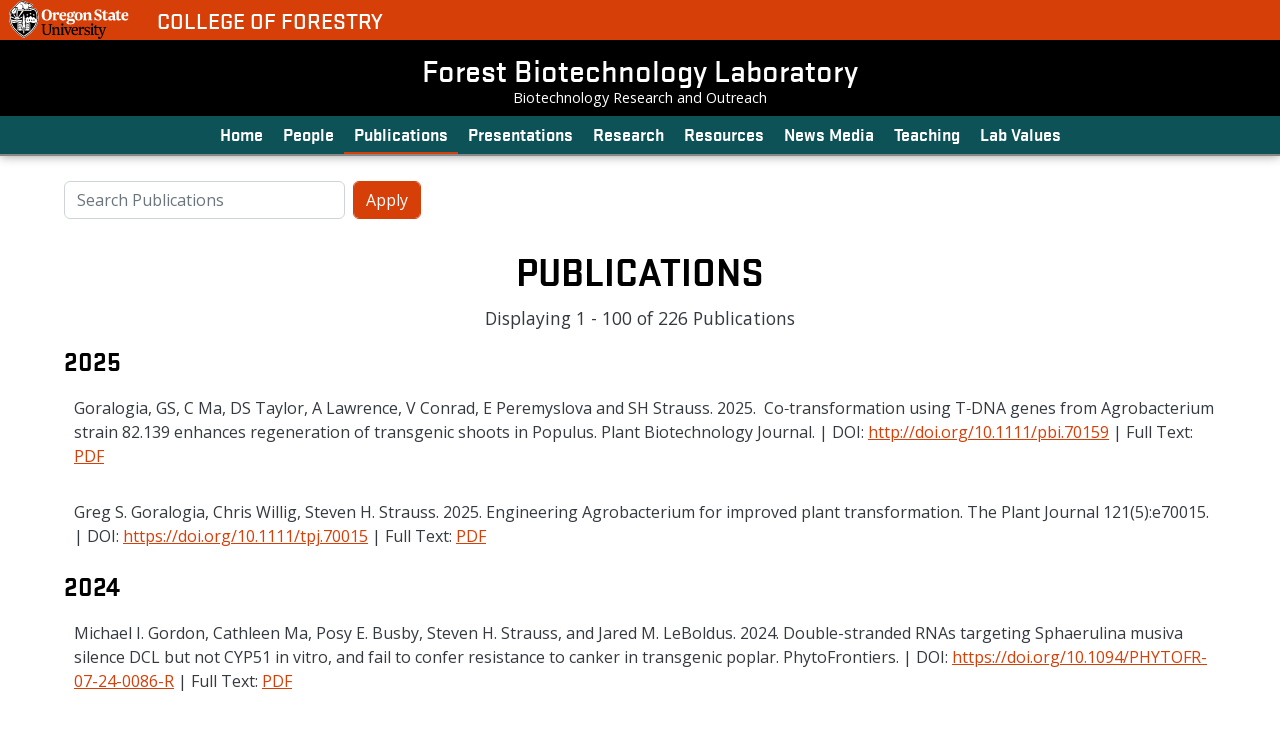

--- FILE ---
content_type: text/html; charset=UTF-8
request_url: https://biotechlab.forestry.oregonstate.edu/publications
body_size: 19869
content:
<!DOCTYPE html>
<html lang="en" dir="ltr">
  <head>
    <meta charset="utf-8" />
<script async src="https://www.googletagmanager.com/gtag/js?id=G-C89202MXES"></script>
<script>window.dataLayer = window.dataLayer || [];function gtag(){dataLayer.push(arguments)};gtag("js", new Date());gtag("set", "developer_id.dMDhkMT", true);gtag("config", "G-C89202MXES", {"groups":"default","page_placeholder":"PLACEHOLDER_page_location"});</script>
<meta name="Generator" content="Drupal 10 (https://www.drupal.org)" />
<meta name="MobileOptimized" content="width" />
<meta name="HandheldFriendly" content="true" />
<meta name="viewport" content="width=device-width, initial-scale=1, shrink-to-fit=no" />
<meta http-equiv="x-ua-compatible" content="ie=edge" />
<link rel="icon" href="/themes/custom/cof-sassafras/favicon.ico" type="image/vnd.microsoft.icon" />

    <title>Publications | Forest Biotechnology Laboratory</title>
    <link rel="stylesheet" media="all" href="/sites/default/files/css/css_qzXlFjZPTViQQkOSn1v5ZVZtFs-t5r3yMD3stvYCBB4.css?delta=0&amp;language=en&amp;theme=cof_sassafras&amp;include=eJx1jlEKxCAMRC9U65EkanQFNeLYLb39yv4sa-lPCHkZ5lmRgdGpGUu9J9FBetnseo1ZLGWFceVU450XBigyzPlKg-8cyfNcjZOcqYE3J8GAZih0gv79O18XtlT_wQc9J521k9Kkch3YVx2lCtdjw4XBRVuaPu_EJ_R37kX8kfkDV2FwBQ" />
<link rel="stylesheet" media="all" href="/sites/default/files/css/css_Oiyw2Y0_2Uwr6upl0JW7KPJhOc_N9uCeYYq-5ZKB0Lk.css?delta=1&amp;language=en&amp;theme=cof_sassafras&amp;include=eJx1jlEKxCAMRC9U65EkanQFNeLYLb39yv4sa-lPCHkZ5lmRgdGpGUu9J9FBetnseo1ZLGWFceVU450XBigyzPlKg-8cyfNcjZOcqYE3J8GAZih0gv79O18XtlT_wQc9J521k9Kkch3YVx2lCtdjw4XBRVuaPu_EJ_R37kX8kfkDV2FwBQ" />
<link rel="stylesheet" media="all" href="//cdn.jsdelivr.net/npm/bootstrap@5.1.3/dist/css/bootstrap.min.css" />
<link rel="stylesheet" media="all" href="/sites/default/files/css/css_w7_zJvNMXHGw3l-v30DpX4TcW9JQ-z9A2rcSSm31TCc.css?delta=3&amp;language=en&amp;theme=cof_sassafras&amp;include=eJx1jlEKxCAMRC9U65EkanQFNeLYLb39yv4sa-lPCHkZ5lmRgdGpGUu9J9FBetnseo1ZLGWFceVU450XBigyzPlKg-8cyfNcjZOcqYE3J8GAZih0gv79O18XtlT_wQc9J521k9Kkch3YVx2lCtdjw4XBRVuaPu_EJ_R37kX8kfkDV2FwBQ" />
<link rel="stylesheet" media="print" href="/sites/default/files/css/css_bPYoCWyRerRbj1IoBuNlYWTUHcRJsz2wRJk2RoYNmfo.css?delta=4&amp;language=en&amp;theme=cof_sassafras&amp;include=eJx1jlEKxCAMRC9U65EkanQFNeLYLb39yv4sa-lPCHkZ5lmRgdGpGUu9J9FBetnseo1ZLGWFceVU450XBigyzPlKg-8cyfNcjZOcqYE3J8GAZih0gv79O18XtlT_wQc9J521k9Kkch3YVx2lCtdjw4XBRVuaPu_EJ_R37kX8kfkDV2FwBQ" />

    
    <script src="https://kit.fontawesome.com/ad53fe777c.js" crossorigin="anonymous"></script>
  </head>
  <body class="layout-no-sidebars page-view-publications user-logged-out path-publications node--type-none">
    <a href="#main-content" class="visually-hidden focusable skip-link">
      Skip to main content
    </a>
    
      <div class="dialog-off-canvas-main-canvas" data-off-canvas-main-canvas>
    




<div id="page_wrapper" class="has-secondary-navigation header-xl-wrap has-navbar-expand-lg page-title-color- page-title-justification-">
  <div id="page">
    <header id="header" class="header" role="banner" aria-label="Site header">
          
        <nav class="navbar navbar-expand-lg header-xl-wrap" id="navbar-main">
          <div class="container-fluid container-navbar g-0">

            <div class="navbar-branding">
                



  <div class="osu-cof-branding">
          <div class="osu-brand">
        <a href="https://oregonstate.edu" title="Oregon State University Home" class="osu-home"><img src="/themes/custom/cof-sassafras/logo.svg" alt="OSU Home" class="osu-logo" /></a>
      </div>
        
    <div class="cof-linkback cof-brand">
      <a href="https://www.forestry.oregonstate.edu" title="College of Forestry Home">College of Forestry</a>
    </div>
  </div><!-- end osu-cof-branding -->

  <div class="nav-details site-details">
    <div class="site-wrapper">
      <div class="site-name">
        <a href="/" title="Home" rel="home" class="navbar-brand">Forest Biotechnology Laboratory</a>
      </div>
              <div class="site-name-slogan">
          Biotechnology Research and Outreach
        </div>
          </div><!-- end site-wrapper -->
  </div><!-- end nav-details site-details -->




              
                <div class="collapse navbar-collapse justify-content-end multi-collapse" id="collapsingmainnavbar">
                                </div><!-- end collapsingnavbar -->
                
                <div class="navbar-toggle-wrapper navbar-toggler collapsed">
                  <div class="navbar-button-wrapper">
                    <button id="navbar-toggler-button" class="" type="button" data-bs-toggle="offcanvas" data-bs-target="#mobile-tools" aria-controls="mobile-tools"><span class="navbar-toggler-icon"></span></button>
                  </div>
                </div>

              
            </div><!-- end navbar-branding -->

          </div><!-- end container-navbar g-0 -->
        </nav>

                  <nav id="secondary_navbar" class="navbar navbar-expand-lg header-xl-wrap">
            <div class="navbar-collapse collapse justify-content-end multi-collapse" id="collapsingsecondarynavbar">
              <div class="container container-second-navbar">
                  <section class="row region region-secondary-menu">
    <nav role="navigation" aria-labelledby="block-horizontalnavigation-menu" id="block-horizontalnavigation" class="block block-menu navigation menu--menu-horizontal-navigation">
            
  <h2 class="visually-hidden" id="block-horizontalnavigation-menu">Horizontal Navigation</h2>
  

        
                  <ul class="clearfix nav" data-component-id="bootstrap_barrio:menu">
                    <li class="nav-item">
                <a href="/" title="" class="nav-link nav-link--" data-drupal-link-system-path="&lt;front&gt;">Home</a>
              </li>
                <li class="nav-item">
                <a href="/forest-biotechnology-lab-students-and-staff" title="People" class="nav-link nav-link--forest-biotechnology-lab-students-and-staff" data-drupal-link-system-path="node/254">People</a>
              </li>
                <li class="nav-item active">
                <a href="/publications" class="nav-link active nav-link--publications is-active" data-drupal-link-system-path="publications" aria-current="page">Publications</a>
              </li>
                <li class="nav-item">
                <a href="/presentations" title="" class="nav-link nav-link--presentations" data-drupal-link-system-path="node/434">Presentations</a>
              </li>
                <li class="nav-item menu-item--collapsed">
                <a href="/home-page#research" class="nav-link nav-link--home-pageresearch" data-drupal-link-system-path="node/73">Research</a>
              </li>
                <li class="nav-item">
                <a href="/lab-protocols" title="" class="nav-link nav-link--lab-protocols" data-drupal-link-system-path="node/455">Resources</a>
              </li>
                <li class="nav-item">
                <a href="/news" class="nav-link nav-link--news" data-drupal-link-system-path="news">News Media</a>
              </li>
                <li class="nav-item">
                <a href="/genes-and-chemicals-agriculture-value-and-risk-fes-tox-435535" class="nav-link nav-link--genes-and-chemicals-agriculture-value-and-risk-fes-tox-435535" data-drupal-link-system-path="node/421">Teaching</a>
              </li>
                <li class="nav-item">
                <a href="/vision-and-values-oregon-state-university-forest-biotechnology-laboratory" title="" class="nav-link nav-link--vision-and-values-oregon-state-university-forest-biotechnology-laboratory" data-drupal-link-system-path="node/522">Lab Values</a>
              </li>
        </ul>
  



  </nav>

  </section>

              </div>
            </div>
          </nav>
        
          </header>


    <div class="offcanvas offcanvas-end" tabindex="-1" id="mobile-tools" data-bs-scroll="false" aria-labelledby="mobile-tools-label">
      <div class="offcanvas-header">
        <h1 class="offcanvas-title" id="mobile-tools-label">College of Forestry</h1>
        <button type="button" class="btn-close text-reset" data-bs-dismiss="offcanvas" aria-label="Close"></button>
      </div>
      <div class="offcanvas-body">
                
                                  <div id="secondary_menu_offcanvas">
          <h2>Forest Biotechnology Laboratory</h2>
              <section class="row region region-secondary-menu">
    <nav role="navigation" aria-labelledby="block-horizontalnavigation-menu" id="block-horizontalnavigation" class="block block-menu navigation menu--menu-horizontal-navigation">
            
  <h2 class="visually-hidden" id="block-horizontalnavigation-menu">Horizontal Navigation</h2>
  

        
                  <ul class="clearfix nav" data-component-id="bootstrap_barrio:menu">
                    <li class="nav-item">
                <a href="/" title="" class="nav-link nav-link--" data-drupal-link-system-path="&lt;front&gt;">Home</a>
              </li>
                <li class="nav-item">
                <a href="/forest-biotechnology-lab-students-and-staff" title="People" class="nav-link nav-link--forest-biotechnology-lab-students-and-staff" data-drupal-link-system-path="node/254">People</a>
              </li>
                <li class="nav-item active">
                <a href="/publications" class="nav-link active nav-link--publications is-active" data-drupal-link-system-path="publications" aria-current="page">Publications</a>
              </li>
                <li class="nav-item">
                <a href="/presentations" title="" class="nav-link nav-link--presentations" data-drupal-link-system-path="node/434">Presentations</a>
              </li>
                <li class="nav-item menu-item--collapsed">
                <a href="/home-page#research" class="nav-link nav-link--home-pageresearch" data-drupal-link-system-path="node/73">Research</a>
              </li>
                <li class="nav-item">
                <a href="/lab-protocols" title="" class="nav-link nav-link--lab-protocols" data-drupal-link-system-path="node/455">Resources</a>
              </li>
                <li class="nav-item">
                <a href="/news" class="nav-link nav-link--news" data-drupal-link-system-path="news">News Media</a>
              </li>
                <li class="nav-item">
                <a href="/genes-and-chemicals-agriculture-value-and-risk-fes-tox-435535" class="nav-link nav-link--genes-and-chemicals-agriculture-value-and-risk-fes-tox-435535" data-drupal-link-system-path="node/421">Teaching</a>
              </li>
                <li class="nav-item">
                <a href="/vision-and-values-oregon-state-university-forest-biotechnology-laboratory" title="" class="nav-link nav-link--vision-and-values-oregon-state-university-forest-biotechnology-laboratory" data-drupal-link-system-path="node/522">Lab Values</a>
              </li>
        </ul>
  



  </nav>

  </section>

          </div>
                      </div>
    </div><!-- end #mobile-tools .offcanvas -->

    <div id="main-wrapper" class="layout-main-wrapper clearfix">
      
          
              <div id="main" class="container-fluid">
          <div class="row clearfix">
              <main class="main-content col sidebar-collapse order-3 order-xl-3" id="content" role="main">
                <section class="section">
                  <a id="main-content" tabindex="-1"></a>

                                      <div class="highlighted">
                      <aside class="container section clearfix" role="complementary">
                          <div data-drupal-messages-fallback class="hidden"></div>


                      </aside>
                    </div>
                  
                                                        
                  <div class="page-util-wrapper container-fluid">
                    
                  </div><!-- end page-util-wrapper -->

                  <div id="node-content-wrapper" class="container standard-container node- node-">
                      <div class="views-exposed-form block block-views block-views-exposed-filter-blockpublications-page-1" data-drupal-selector="views-exposed-form-publications-page-1" id="block-exposedformpublicationspage-1">
  
    
      <div class="content">
      
<form action="/publications" method="get" id="views-exposed-form-publications-page-1" accept-charset="UTF-8">
  <div class="d-flex flex-wrap">
  





  <div class="js-form-item js-form-type-textfield form-type-textfield js-form-item-combine form-item-combine form-no-label mb-3">
                    <input placeholder="Search Publications" data-drupal-selector="edit-combine" type="text" id="edit-combine--2" name="combine" value="" size="30" maxlength="128" class="form-control" />

                      </div>
<div data-drupal-selector="edit-actions" class="form-actions js-form-wrapper form-wrapper mb-3" id="edit-actions--2"><input data-drupal-selector="edit-submit-publications-2" type="submit" id="edit-submit-publications--2" value="Apply" class="button js-form-submit form-submit btn btn-primary form-control" />
</div>

</div>

</form>

    </div>
  </div>
<div id="block-cof-pine-system-main" class="block block-system block-system-main-block">
  
    
      <div class="content">
      <div class="views-element-container"><div class="view view-publications view-id-publications view-display-id-page_1 js-view-dom-id-cb29c942995ceb6e86eb2ee789956784053b405819e9f4daab309535531cc176">
  
    
      <div class="view-header">
      <h2>Publications</h2>
<p class="results-summary">Displaying 1 - 100 of 226 Publications</p>
    </div>
          <div class="attachment attachment-before">
      <div class="views-element-container"></div>

    </div>
  
      <div class="view-content row">
        <h3>2025</h3>
    <div class="publication views-row">
    <div class="views-field views-field-nid"><span class="field-content">Goralogia, GS, C Ma, DS Taylor, A Lawrence, V Conrad, E Peremyslova and SH Strauss. 2025. &nbsp;Co‐transformation using T‐DNA genes from Agrobacterium strain 82.139 enhances regeneration of transgenic shoots in Populus. Plant Biotechnology Journal.
 | <span class="doi-full">DOI: <a href="http://doi.org/10.1111/pbi.70159">http://doi.org/10.1111/pbi.70159</a></span> <span class="doi-smallscreen"><a href="http://doi.org/10.1111/pbi.70159">DOI</a></span>   |  Full Text: <a href="https://biotechlab.forestry.oregonstate.edu/sites/default/files/Altruistic_Agro_June2025.pdf">PDF</a>
</span></div><div class="views-field views-field-edit-node"><span class="field-content"></span></div>
  </div>
    <div class="publication views-row">
    <div class="views-field views-field-nid"><span class="field-content">Greg S. Goralogia, Chris Willig, Steven H. Strauss. 2025. Engineering Agrobacterium for improved plant transformation. The Plant Journal 121(5):e70015.
 | <span class="doi-full">DOI: <a href="https://doi.org/10.1111/tpj.70015">https://doi.org/10.1111/tpj.70015</a></span> <span class="doi-smallscreen"><a href="https://doi.org/10.1111/tpj.70015">DOI</a></span>   |  Full Text: <a href="https://biotechlab.forestry.oregonstate.edu/sites/default/files/Goralogia2025_TPJ.pdf">PDF</a>
</span></div><div class="views-field views-field-edit-node"><span class="field-content"></span></div>
  </div>
  <h3>2024</h3>
    <div class="publication views-row">
    <div class="views-field views-field-nid"><span class="field-content">Michael I. Gordon, Cathleen Ma, Posy E. Busby, Steven H. Strauss, and Jared M. LeBoldus. 2024. Double-stranded RNAs targeting Sphaerulina musiva silence DCL but not CYP51 in vitro, and fail to confer resistance to canker in transgenic poplar. PhytoFrontiers.
 | <span class="doi-full">DOI: <a href="https://doi.org/10.1094/PHYTOFR-07-24-0086-R">https://doi.org/10.1094/PHYTOFR-07-24-0086-R</a></span> <span class="doi-smallscreen"><a href="https://doi.org/10.1094/PHYTOFR-07-24-0086-R">DOI</a></span>   |  Full Text: <a href="https://biotechlab.forestry.oregonstate.edu/sites/default/files/phytofr-07-24-0086-r.pdf">PDF</a>
</span></div><div class="views-field views-field-edit-node"><span class="field-content"></span></div>
  </div>
    <div class="publication views-row">
    <div class="views-field views-field-nid"><span class="field-content">S.H. Strauss. 2024. Profile: Steve Strauss. New Phytologist.&nbsp;
 | <span class="doi-full">DOI: <a href="https://doi.org/10.1111/nph.19881">https://doi.org/10.1111/nph.19881</a></span> <span class="doi-smallscreen"><a href="https://doi.org/10.1111/nph.19881">DOI</a></span>   |  Full Text: <a href="https://biotechlab.forestry.oregonstate.edu/sites/default/files/New%20Phytologist%20Profile%20Steve%20Strauss.pdf">PDF</a>
</span></div><div class="views-field views-field-edit-node"><span class="field-content"></span></div>
  </div>
    <div class="publication views-row">
    <div class="views-field views-field-nid"><span class="field-content">Boerjan, W. and S.H. Strauss. 2024. Social and biological innovations are essential to deliver transformative forest biotechnologies. New Phytologist 243: 526–536.
 | <span class="doi-full">DOI: <a href="https://doi.org/10.1111/nph.19855">https://doi.org/10.1111/nph.19855</a></span> <span class="doi-smallscreen"><a href="https://doi.org/10.1111/nph.19855">DOI</a></span>   |  Full Text: <a href="https://biotechlab.forestry.oregonstate.edu/sites/default/files/Boerjan2024_final.pdf">PDF</a>
</span></div><div class="views-field views-field-edit-node"><span class="field-content"></span></div>
  </div>
    <div class="publication views-row">
    <div class="views-field views-field-nid"><span class="field-content">Goralogia, Greg S, Isabella M Andreatta, Victoria Conrad, Qin Xiong, Kelly Vining and Steven H Strauss. 2024. Rare but diverse off-target and somatic mutations found in field and greenhouse grown trees expressing CRISPR/Cas9. &nbsp;Frontiers in Bioengineering and Biotechnology/Biosafety and Biosecurity. &nbsp;
   |  <a href="https://www.frontiersin.org/articles/10.3389/fbioe.2024.1412927/abstract">View Online</a>  </span></div><div class="views-field views-field-edit-node"><span class="field-content"></span></div>
  </div>
    <div class="publication views-row">
    <div class="views-field views-field-nid"><span class="field-content">Nagle, Michael F, Jialin Yuan, Damanpreet Kaur, Cathleen Ma, Ekaterina Peremyslova, Yuan Jiang, Greg S. Goralogia, Anna Magnuson, Jia Yi Li, Wellington Muchero, Li Fuxin, Steven H. Strauss. 2024. Genome-wide association study and network analysis of in vitro transformation in Populus trichocarpa support key roles of diverse phytohormone pathways and cross talk. New Phytologist
 | <span class="doi-full">DOI: <a href="https://doi.org/10.1111/nph.19737">https://doi.org/10.1111/nph.19737</a></span> <span class="doi-smallscreen"><a href="https://doi.org/10.1111/nph.19737">DOI</a></span>   |  Full Text: <a href="https://biotechlab.forestry.oregonstate.edu/sites/default/files/2024-04/Nagle2024_NP.pdf">PDF</a>
</span></div><div class="views-field views-field-edit-node"><span class="field-content"></span></div>
  </div>
    <div class="publication views-row">
    <div class="views-field views-field-nid"><span class="field-content">Gordon, Michael. 2024. Host-Induced Gene Silencing in Black Cottonwood for Control of Septoria Canker: Efficacy and Non-Target Impacts. PhD Dissertation, Molecular and Cellular Biology, Oregon State University, Corvallis.
   |  <a href="https://ir.library.oregonstate.edu/concern/graduate_thesis_or_dissertations/9s161f68b">View Online</a>  </span></div><div class="views-field views-field-edit-node"><span class="field-content"></span></div>
  </div>
    <div class="publication views-row">
    <div class="views-field views-field-nid"><span class="field-content">Nagle, Michael F, Jialin Yuan, Damanpreet Kaur, Cathleen Ma, Ekaterina Peremyslova, Yuan Jiang, Alexa Niño de Rivera, Sara Jawdy, Jin-Gui Chen, Kai Feng, Timothy B Yates, Gerald A Tuskan, Wellington Muchero, Li Fuxin, and Steven H Strauss. 2024. GWAS supported by computer vision identifies large numbers of candidate regulators of in planta regeneration in Populus trichocarpa. G3 Genes|Genomes|Genetics
 | <span class="doi-full">DOI: <a href="https://doi.org/10.1093/g3journal/jkae026">https://doi.org/10.1093/g3journal/jkae026</a></span> <span class="doi-smallscreen"><a href="https://doi.org/10.1093/g3journal/jkae026">DOI</a></span>  </span></div><div class="views-field views-field-edit-node"><span class="field-content"></span></div>
  </div>
  <h3>2023</h3>
    <div class="publication views-row">
    <div class="views-field views-field-nid"><span class="field-content">Klocko, AM, Elorriaga E, Ma, C, and Strauss SH. 2023. Variation in floral form of CRISPR knock-outs of the poplar homologs of LEAFY and AGAMOUS after FT heat-induced early flowering, Horticulture Research, Volume 10, Issue 8, August 2023, uhad132.
 | <span class="doi-full">DOI: <a href="https://doi.org/10.1093/hr/uhad132">https://doi.org/10.1093/hr/uhad132</a></span> <span class="doi-smallscreen"><a href="https://doi.org/10.1093/hr/uhad132">DOI</a></span>   |  Full Text: <a href="https://biotechlab.forestry.oregonstate.edu/sites/default/files/Klocko_uhad132.pdf">PDF</a>
</span></div><div class="views-field views-field-edit-node"><span class="field-content"></span></div>
  </div>
    <div class="publication views-row">
    <div class="views-field views-field-nid"><span class="field-content">Nagle M, Nahata SS, Zahl B, Niño de Rivera A, Tacker XV, Elorriaga E, Ma C, Goralogia GS, Klocko AL, Gordon M, Joshi S, Strauss SH. 2023. Knockout of floral and meiosis genes using CRISPR/Cas9 produces male-sterility in Eucalyptus without impacts on vegetative growth. Plant Direct 7(7):e507
 | <span class="doi-full">DOI: <a href="https://doi.org/10.1002/pld3.507">https://doi.org/10.1002/pld3.507</a></span> <span class="doi-smallscreen"><a href="https://doi.org/10.1002/pld3.507">DOI</a></span>   |  Full Text: <a href="/sites/default/files/PlantDirect2023.pdf">PDF</a>
</span></div><div class="views-field views-field-edit-node"><span class="field-content"></span></div>
  </div>
    <div class="publication views-row">
    <div class="views-field views-field-nid"><span class="field-content">Nagle M, Yuan J, Kaur D, Ma C, Peremyslova E, Jiang Y, Zahl B, Niño de Rivera A, Muchero W, Fuxin L, Strauss SH. 2023. GWAS identifies candidate genes controlling adventitious rooting in Populus trichocarpa. Horticulture Research.
 | <span class="doi-full">DOI: <a href="https://doi.org/10.1093/hr/uhad125">https://doi.org/10.1093/hr/uhad125</a></span> <span class="doi-smallscreen"><a href="https://doi.org/10.1093/hr/uhad125">DOI</a></span>  </span></div><div class="views-field views-field-edit-node"><span class="field-content"></span></div>
  </div>
    <div class="publication views-row">
    <div class="views-field views-field-nid"><span class="field-content">Jacobs DF, Dumroese RK, Brennan AN, Campbell FT, Conrad AO, Delborne JA, Fitzsimmons S, Flores D, Giardina CP, Greenwood L et al.. 2023. Reintroduction of at-risk forest tree species using biotechnology depends on regulatory policy, informed by science and with public support. New Forests. | <span class="doi-full">DOI: <a href="https://doi.org/10.1007/s11056-023-09980-y">https://doi.org/10.1007/s11056-023-09980-y</a></span> <span class="doi-smallscreen"><a href="https://doi.org/10.1007/s11056-023-09980-y">DOI</a></span>   |  Full Text: <a href="/sites/default/files/s11056-023-09980-y_0.pdf">PDF</a>
</span></div><div class="views-field views-field-edit-node"><span class="field-content"></span></div>
  </div>
    <div class="publication views-row">
    <div class="views-field views-field-nid"><span class="field-content">Vigneaud J, Kohler A, M Sow D, Delaunay A, Fauchery L, Guinet F, Daviaud C, Barry KW, Keymanesh K, Johnson J et al..  2023.  DNA hypomethylation of the host tree impairs interaction with mutualistic ectomycorrhizal fungus. New Phytologist.
 | <span class="doi-full">DOI: <a href="http://doi.org/10.1111/nph.18734">http://doi.org/10.1111/nph.18734</a></span> <span class="doi-smallscreen"><a href="http://doi.org/10.1111/nph.18734">DOI</a></span>  </span></div><div class="views-field views-field-edit-node"><span class="field-content"></span></div>
  </div>
  <h3>2022</h3>
    <div class="publication views-row">
    <div class="views-field views-field-nid"><span class="field-content">Ma C, Duan C, Jiang Y, Nagle M, Peremyslova E, Goddard A, Strauss SH.  2022.  Factors affecting in vitro regeneration in the model tree Populus trichocarpa: II. Heritability estimates, correlations among explant types, and genetic interactions with treatments among wild genotypes. In Vitro Cellular &amp; Developmental Biology - Plant.
 | <span class="doi-full">DOI: <a href="https://doi.org/10.1007/s11627-022-10302-8">https://doi.org/10.1007/s11627-022-10302-8</a></span> <span class="doi-smallscreen"><a href="https://doi.org/10.1007/s11627-022-10302-8">DOI</a></span>   |  Full Text: <a href="/sites/default/files/Ma2022_InVitroII.pdf" target="_blank" rel="noopener noreferrer">PDF</a> | <a href="/sites/default/files/11627_2022_10302_MOESM1_ESM.zip" target="_blank" rel="noopener noreferrer">Supplemental Materials</a>
</span></div><div class="views-field views-field-edit-node"><span class="field-content"></span></div>
  </div>
    <div class="publication views-row">
    <div class="views-field views-field-nid"><span class="field-content">Ma C, Goddard A, Peremyslova E, Duan C, Jiang Y, Nagle M, Strauss SH.  2022.  Factors affecting in vitro regeneration in the model tree Populus trichocarpa I. Medium, environment, and hormone controls on organogenesis. In Vitro Cellular &amp; Developmental Biology - Plant .
 | <span class="doi-full">DOI: <a href="https://doi.org/10.1007/s11627-022-10301-9">https://doi.org/10.1007/s11627-022-10301-9</a></span> <span class="doi-smallscreen"><a href="https://doi.org/10.1007/s11627-022-10301-9">DOI</a></span>   |  Full Text: <a href="/sites/default/files/Ma2022_InVitro.pdf" target="_blank" rel="noopener noreferrer">PDF</a> | <a href="/sites/default/files/11627_2022_10301_MOESM1_ESM.zip" target="_blank" rel="noopener noreferrer">Supplemental ZIP file</a>
</span></div><div class="views-field views-field-edit-node"><span class="field-content"></span></div>
  </div>
    <div class="publication views-row">
    <div class="views-field views-field-nid"><span class="field-content">Strauss SH, Slavov GT, DiFazio SP.  2022.  Gene-Editing for Production Traits in Forest Trees: Challenges to Integration and Gene Target Identification. Forests. 13(11):1887.
 | <span class="doi-full">DOI: <a href="https://doi.org/10.3390/f13111887">https://doi.org/10.3390/f13111887</a></span> <span class="doi-smallscreen"><a href="https://doi.org/10.3390/f13111887">DOI</a></span>  |  <a href="https://www.mdpi.com/1999-4907/13/11/1887">View Online</a>   |  Full Text: <a href="/sites/default/files/forests-13-01887.pdf" target="_blank" rel="noopener noreferrer">PDF</a>
</span></div><div class="views-field views-field-edit-node"><span class="field-content"></span></div>
  </div>
    <div class="publication views-row">
    <div class="views-field views-field-nid"><span class="field-content">Ryan N.W..  2022.  Overexpression of the GROWTH REGULATING FACTOR 4-GRF-INTERACTING FACTOR 1 Transcription Factor Chimera Modifies Transformation and Regeneration Efficiency in Populus and Eucalyptus. Forest Ecosystems and Society. M.S.
   |  <a href="https://ir.library.oregonstate.edu/concern/graduate_thesis_or_dissertations/s4655q40j?locale=en">View Online</a>   |  Full Text: <a href="/sites/default/files/RyanNathanielW2022.pdf" target="_blank" rel="noopener noreferrer">PDF</a>
</span></div><div class="views-field views-field-edit-node"><span class="field-content"></span></div>
  </div>
    <div class="publication views-row">
    <div class="views-field views-field-nid"><span class="field-content">Nagle M, Yuan J, Kaur D, Ma C, Peremyslova E, Jiang Y, Willig CJ, Goralogia GS, A de Rivera N, McEldowney M et al..  2022.  GWAS identifies candidate regulators of in planta regeneration in Populus trichocarpa. BioRxiv.
 | <span class="doi-full">DOI: <a href="https://doi.org/10.1101/2022.06.08.495082">https://doi.org/10.1101/2022.06.08.495082</a></span> <span class="doi-smallscreen"><a href="https://doi.org/10.1101/2022.06.08.495082">DOI</a></span>  </span></div><div class="views-field views-field-edit-node"><span class="field-content"></span></div>
  </div>
    <div class="publication views-row">
    <div class="views-field views-field-nid"><span class="field-content">Yuan J, Kaur D, Zhou Z, Nagle M, Kiddle NG, Doshi NA, Behnoudfar A, Peremyslova E, Ma C, Strauss SH et al..  2022.  Robust high-throughput phenotyping with deep segmentation enabled by a web-based annotator. Plant Phenomics . :ArticleID9893639.
 | <span class="doi-full">DOI: <a href="https://doi.org/10.34133/2022/9893639">https://doi.org/10.34133/2022/9893639</a></span> <span class="doi-smallscreen"><a href="https://doi.org/10.34133/2022/9893639">DOI</a></span>   |  Full Text: <a href="/sites/default/files/PlantPhenomics2022.pdf" target="_blank" rel="noopener noreferrer">PDF</a>
</span></div><div class="views-field views-field-edit-node"><span class="field-content"></span></div>
  </div>
  <h3>2021</h3>
    <div class="publication views-row">
    <div class="views-field views-field-nid"><span class="field-content">An X, Gao K, Chen Z, Li J, Yang X, Yang X, Zhou J, Guo T, Zhao T, Huang S et al..  2021.  High quality haplotype-resolved genome assemblies of Populus tomentosa Carr., a stabilized interspecific hybrid species widespread in Asia. Molecular Ecology Resources.
 | <span class="doi-full">DOI: <a href="https://doi.org/10.1111/1755-0998.13507">https://doi.org/10.1111/1755-0998.13507</a></span> <span class="doi-smallscreen"><a href="https://doi.org/10.1111/1755-0998.13507">DOI</a></span>   |  Full Text: <a href="/sites/default/files/An_MolecEcolResources2021.pdf" target="_blank">PDF</a>
</span></div><div class="views-field views-field-edit-node"><span class="field-content"></span></div>
  </div>
    <div class="publication views-row">
    <div class="views-field views-field-nid"><span class="field-content">Klocko A, Goddard A, Jacobson J.R., Magnuson A, Strauss SH.  2021.  RNAi Suppression of LEAFY Gives Stable Floral Sterility, and Reduced Growth Rate and Leaf Size, in Field-Grown Poplars. Plants. 10(8):1594.
 | <span class="doi-full">DOI: <a href="https://doi.org/10.3390/plants10081594">https://doi.org/10.3390/plants10081594</a></span> <span class="doi-smallscreen"><a href="https://doi.org/10.3390/plants10081594">DOI</a></span>   |  Full Text: <a href="/sites/default/files/plants-10-01594.pdf" target="_blank">PDF</a>
</span></div><div class="views-field views-field-edit-node"><span class="field-content"></span></div>
  </div>
    <div class="publication views-row">
    <div class="views-field views-field-nid"><span class="field-content">Goralogia GS, Howe GT, Brunner AM, Helliwell E, Nagle M, Ma C, Goddard A, Magnuson A, Klocko A, Lu H et al..  2021.  Overexpression of SHORT VEGETATIVE PHASE-LIKE (SVL) in Populus delays onset and reduces abundance of flowering in field-grown trees. Horticulture Research.
 | <span class="doi-full">DOI: <a href="https://doi.org/10.1038/s41438-021-00600-4">https://doi.org/10.1038/s41438-021-00600-4</a></span> <span class="doi-smallscreen"><a href="https://doi.org/10.1038/s41438-021-00600-4">DOI</a></span>   |  Full Text: <a href="/sites/default/files/Goralogia_et_al-2021-Horticulture_Research.pdf" target="_blank">PDF</a>
</span></div><div class="views-field views-field-edit-node"><span class="field-content"></span></div>
  </div>
    <div class="publication views-row">
    <div class="views-field views-field-nid"><span class="field-content">Goralogia GS, Redick TP, Strauss SH.  2021.  Gene editing in tree and clonal crops: progress and challenges. In Vitro Cellular &amp; Developmental Biology - Plant.
 | <span class="doi-full">DOI: <a href="https://doi.org/10.1007/s11627-021-10197-x">https://doi.org/10.1007/s11627-021-10197-x</a></span> <span class="doi-smallscreen"><a href="https://doi.org/10.1007/s11627-021-10197-x">DOI</a></span>   |  Full Text: <a href="/sites/default/files/Goralogia2021.pdf" target="_blank">PDF</a>
</span></div><div class="views-field views-field-edit-node"><span class="field-content"></span></div>
  </div>
    <div class="publication views-row">
    <div class="views-field views-field-nid"><span class="field-content">Sow MD, Le Gac AL, Fichot R, Lanciano S, Delaunay A, Le Jan I, Lesage-Descauses MC, Citerne S, Caius J, Brunaud V et al..  2021.  RNAi suppression of DNA methylation affects the drought stress response and genome integrity in transgenic poplar. New Phytologist.
 | <span class="doi-full">DOI: <a href="https://doi.org/10.1111/nph.17555">https://doi.org/10.1111/nph.17555</a></span> <span class="doi-smallscreen"><a href="https://doi.org/10.1111/nph.17555">DOI</a></span>   |  Full Text: <a href="/sites/default/files/nph_17555_final.pdf" target="_blank">PDF</a>
</span></div><div class="views-field views-field-edit-node"><span class="field-content"></span></div>
  </div>
    <div class="publication views-row">
    <div class="views-field views-field-nid"><span class="field-content">Elorriaga E, Klocko A, Ma C, M Plessis du, An X, Myburg AA, Strauss SH.  2021.  Genetic containment in vegetatively propagated forest trees: CRISPR disruption of LEAFY function in Eucalyptus gives sterile indeterminate inflorescences and normal juvenile development. Plant Biotechnology Journal.
 | <span class="doi-full">DOI: <a href="https://doi.org/10.1111/pbi.13588">https://doi.org/10.1111/pbi.13588</a></span> <span class="doi-smallscreen"><a href="https://doi.org/10.1111/pbi.13588">DOI</a></span>   |  Full Text: <a href="/sites/default/files/Elorriaga2021.pdf" target="_blank">PDF</a>
</span></div><div class="views-field views-field-edit-node"><span class="field-content"></span></div>
  </div>
    <div class="publication views-row">
    <div class="views-field views-field-nid"><span class="field-content">Lawrence EH, Leichty AR, Doody EE, Ma C, Strauss SH, Poethig RS.  2021.  Vegetative phase change in Populus tremula × alba. New Phytologist.
 | <span class="doi-full">DOI: <a href="https://doi.org/10.1111/nph.17316">https://doi.org/10.1111/nph.17316</a></span> <span class="doi-smallscreen"><a href="https://doi.org/10.1111/nph.17316">DOI</a></span>   |  Full Text: <a href="/sites/default/files/nph.17316.pdf" target="_blank">PDF</a>
</span></div><div class="views-field views-field-edit-node"><span class="field-content"></span></div>
  </div>
    <div class="publication views-row">
    <div class="views-field views-field-nid"><span class="field-content">Azeez A., Zhao Y., Singh R., Yordanov Y, Dash M., Miskolczi P., Stojkovič K., Strauss SH, Bhalerao R, Busov V.  2021.  EARLY BUD-BREAK 1 and EARLY BUD-BREAK 3 control resumption of poplar growth after winter dormancy. Nature Communications.
   |  <a href="https://www.nature.com/articles/s41467-021-21449-0">View Online</a>   |  Full Text: <a href="/sites/default/files/Azeez2021.pdf" target="_blank">PDF</a>
</span></div><div class="views-field views-field-edit-node"><span class="field-content"></span></div>
  </div>
  <h3>2020</h3>
    <div class="publication views-row">
    <div class="views-field views-field-nid"><span class="field-content">Lu H, Yuan G, Strauss SH, Tschaplinski TJ, Tuskan GA, Chen JG, Yang X.  2020.  Reconfiguring Plant Metabolism for Biodegradable Plastic Production. BioDesign Research.
 | <span class="doi-full">DOI: <a href="https://doi.org/10.34133/2020/9078303">https://doi.org/10.34133/2020/9078303</a></span> <span class="doi-smallscreen"><a href="https://doi.org/10.34133/2020/9078303">DOI</a></span>   |  Full Text: <a href="/sites/default/files/Lu2020_BDR.pdf" target="_blank">PDF</a>
</span></div><div class="views-field views-field-edit-node"><span class="field-content"></span></div>
  </div>
    <div class="publication views-row">
    <div class="views-field views-field-nid"><span class="field-content">Klocko A, Brunner AM, Ma C, Etherington E, Rosenstiel K, Magnuson A, Taylor BJ, Cappellazzi J, Lockwood T, Covarrubias N et al..  2020.  RNAi of AGAMOUS genes in sweetgum alters reproductive organ identity and decreases fruit persistence. Plant Direct.
 | <span class="doi-full">DOI: <a href="https://doi.org/10.1002/pld3.225">https://doi.org/10.1002/pld3.225</a></span> <span class="doi-smallscreen"><a href="https://doi.org/10.1002/pld3.225">DOI</a></span>  |  <a href="https://onlinelibrary.wiley.com/doi/full/10.1002/pld3.225">View Online</a>   |  Full Text: <a href="/sites/default/files/Klocko2020.pdf" target="_blank">PDF</a>
</span></div><div class="views-field views-field-edit-node"><span class="field-content"></span></div>
  </div>
    <div class="publication views-row">
    <div class="views-field views-field-nid"><span class="field-content">Lu H, Gordon MI, Amarasinghe V, Strauss SH.  2020.  Extensive transcriptome changes during seasonal leaf senescence in field-grown black cottonwood (Populus trichocarpa Nisqually-1). Scientific Reports. 10:6581.
 | <span class="doi-full">DOI: <a href="https://doi.org/10.1038/s41598-020-63372-2">https://doi.org/10.1038/s41598-020-63372-2</a></span> <span class="doi-smallscreen"><a href="https://doi.org/10.1038/s41598-020-63372-2">DOI</a></span>   |  Full Text: <a href="/sites/default/files/Lu2020.pdf" target="_blank">PDF</a>
</span></div><div class="views-field views-field-edit-node"><span class="field-content"></span></div>
  </div>
    <div class="publication views-row">
    <div class="views-field views-field-nid"><span class="field-content">Elorriaga E.  2020.  Functional Characterization and Classification of Genes Essential to Flower Induction, Flower Development, and Seed Development in Populus and Eucalyptus. Molecular and Cellular Biology, Oregon State University. Ph.D.
    |  Full Text: <a href="/sites/default/files/ElorriagaEstefania2020.pdf" target="_blank">PDF</a>
</span></div><div class="views-field views-field-edit-node"><span class="field-content"></span></div>
  </div>
    <div class="publication views-row">
    <div class="views-field views-field-nid"><span class="field-content">An X, Gao K, Chen Z, Li J, Yang X, Yang X, Zhou J, Guo T, Zhao T, Huang S et al..  2020.  Hybrid origin of Populus tomentosa Carr. identified through genome sequencing and phylogenomic analysis. bioRxiv.
 | <span class="doi-full">DOI: <a href="https://doi.org/10.1101/2020.04.07.030692">https://doi.org/10.1101/2020.04.07.030692</a></span> <span class="doi-smallscreen"><a href="https://doi.org/10.1101/2020.04.07.030692">DOI</a></span>   |  Full Text: <a href="/sites/default/files/An2020.pdf" target="_blank">PDF</a>
</span></div><div class="views-field views-field-edit-node"><span class="field-content"></span></div>
  </div>
    <div class="publication views-row">
    <div class="views-field views-field-nid"><span class="field-content">Monson R.K., Winkler B., Rosenstiel T, Block K., Merl-Pham J, Strauss SH, Ault K, Maxfield J, Moore DJP, Trahan NA et al..  2020.  High productivity in hybrid-poplar plantations without isoprene emission to the atmosphere. PNAS.
 | <span class="doi-full">DOI: <a href="https://doi.org/10.1073/pnas.1912327117">https://doi.org/10.1073/pnas.1912327117</a></span> <span class="doi-smallscreen"><a href="https://doi.org/10.1073/pnas.1912327117">DOI</a></span>  |  <a href="https://www.pnas.org/content/early/2020/01/01/1912327117">View Online</a>   |  Full Text: <a href="/sites/default/files/Monson2020.pdf" target="_blank">PDF</a>
</span></div><div class="views-field views-field-edit-node"><span class="field-content"></span></div>
  </div>
    <div class="publication views-row">
    <div class="views-field views-field-nid"><span class="field-content">Bagley JC, Heming NM, Gutiérrez EE, Devisetty UK, Mock KE, Eckert AJ, Strauss SH.  2020.  Genotyping-by-sequencing and ecological niche modeling illuminate phylogeography, admixture, and Pleistocene range dynamics in quaking aspen (Populus tremuloides). Ecology and Evolution.
 | <span class="doi-full">DOI: <a href="https://doi.org/10.1002/ece3.6214">https://doi.org/10.1002/ece3.6214</a></span> <span class="doi-smallscreen"><a href="https://doi.org/10.1002/ece3.6214">DOI</a></span>   |  Full Text: <a href="/sites/default/files/ece3.6214.pdf" target="_blank">PDF</a>
</span></div><div class="views-field views-field-edit-node"><span class="field-content"></span></div>
  </div>
  <h3>2019</h3>
    <div class="publication views-row">
    <div class="views-field views-field-nid"><span class="field-content">Allona I., Kirst M., Boerjan W, Strauss SH, Sederoff R..  2019.  Forest Genomics and Biotechnology.
   |  <a href="https://www.frontiersin.org/research-topics/7399/forest-genomics-and-biotechnology">View Online</a>   |  Full Text: <a href="/sites/default/files/ForestGenomics_ebook.PDF" target="_blank">PDF</a>
</span></div><div class="views-field views-field-edit-node"><span class="field-content"></span></div>
  </div>
    <div class="publication views-row">
    <div class="views-field views-field-nid"><span class="field-content">Allona I., Kirst M., Boerjan W, Strauss SH, Sederoff R..  2019.  Editorial: Forest Genomics and Biotechnology. Front. Plant Sci. 10
 | <span class="doi-full">DOI: <a href="https://doi.org/10.3389/fpls.2019.01187">https://doi.org/10.3389/fpls.2019.01187</a></span> <span class="doi-smallscreen"><a href="https://doi.org/10.3389/fpls.2019.01187">DOI</a></span>   |  Full Text: <a href="/sites/default/files/fpls-10-01187.pdf" target="_blank">PDF</a> | Contents of special issue: <a href="https://www.frontiersin.org/research-topics/7399/forest-genomics-and-biotechnology" target="_blank">https://www.frontiersin.org/research-topics/7399/forest-genomics-and-biotechnology</a>
</span></div><div class="views-field views-field-edit-node"><span class="field-content"></span></div>
  </div>
    <div class="publication views-row">
    <div class="views-field views-field-nid"><span class="field-content">Strauss SH, Boerjan W, Chiang V, Costanza A, Coleman H, Davis JM, Lu M-Z, Mansfield SD, Merkle S, Myburg AA et al..  2019.  Certification for gene-edited forests. Science. 365(6455):767-768.
 | <span class="doi-full">DOI: <a href="https://doi.org/10.1126/science.aay6165">https://doi.org/10.1126/science.aay6165</a></span> <span class="doi-smallscreen"><a href="https://doi.org/10.1126/science.aay6165">DOI</a></span>   |  Full Text: <a href="/sites/default/files/Strauss_etal_Letter_ScienceMag_Aug2019.pdf" target="_blank">PDF</a>
<a href="https://www.sciencemag.org/news/2019/08/scientists-say-sustainable-forestry-organizations-should-lift-ban-biotech-trees" target="_blank">Scientists say sustainable forestry organizations should lift ban on biotech trees</a>
</span></div><div class="views-field views-field-edit-node"><span class="field-content"></span></div>
  </div>
    <div class="publication views-row">
    <div class="views-field views-field-nid"><span class="field-content">Cope KR, Bascaules A, Irving TB, Venkateshwaran M, Maeda J, Garcia K, Rush TA, Ma C, Labbé J, Jawdy S et al..  2019.  The Ectomycorrhizal Fungus Laccaria bicolor Produces Lipochitooligosaccharides and Uses the Common Symbiosis Pathway to Colonize Populus Roots. The Plant Cell.
 | <span class="doi-full">DOI: <a href="https://doi.org/10.1105/tpc.18.00676">https://doi.org/10.1105/tpc.18.00676</a></span> <span class="doi-smallscreen"><a href="https://doi.org/10.1105/tpc.18.00676">DOI</a></span>   |  Full Text: <a href="/sites/default/files/cope2019.pdf" target="_blank">PDF</a>
</span></div><div class="views-field views-field-edit-node"><span class="field-content"></span></div>
  </div>
    <div class="publication views-row">
    <div class="views-field views-field-nid"><span class="field-content">Li W, Zhai L, Strauss SH, Yer H, Merewitz E, Chen J, Wang X, Zhuang W, Fang C, Chen Y et al..  2019.  Transgenic Reduction of Cytokinin Levels in Roots Inhibits Root-Sprouting in Populus. Plant Physiology. 180(4)
 | <span class="doi-full">DOI: <a href="https://doi.org/10.1104/pp.19.00217">https://doi.org/10.1104/pp.19.00217</a></span> <span class="doi-smallscreen"><a href="https://doi.org/10.1104/pp.19.00217">DOI</a></span>  |  <a href="http://www.plantphysiol.org/content/180/4/1788">View Online</a>   |  Full Text: <a href="/sites/default/files/transgenic%20reduction%20of%20cytokinin%20levels%20in%20roots%20inhibits%20root-sprouting%20in%20Populus.pdf">Transgenic Reduction of Cytokinin Levels in Roots Inhibits Root Sprouting in Populus</a>
</span></div><div class="views-field views-field-edit-node"><span class="field-content"></span></div>
  </div>
    <div class="publication views-row">
    <div class="views-field views-field-nid"><span class="field-content">Lu H.  2019.  Identification and Functional Characterization of Genes that Regulate Biomass Production, Floral Development, and Leaf Senescence in Populus Species using Genetic Engineering and Bioinformatics Tool. Oregon State University. Ph.D.
   |  <a href="https://ir.library.oregonstate.edu/concern/graduate_thesis_or_dissertations/nk322k610">View Online</a>  </span></div><div class="views-field views-field-edit-node"><span class="field-content"></span></div>
  </div>
    <div class="publication views-row">
    <div class="views-field views-field-nid"><span class="field-content">Chhetri HB, Macaya-Sanz D, Kainer D, Biswal AK, Evans LM, Chen JG, Collins C, Hunt K, Mohanty SS, Rosenstiel T et al..  2019.  Multi-trait genome-wide association analysis of Populus trichocarpa identifies key polymorphisms controlling morphological and physiological traits. New Phytologist.
 | <span class="doi-full">DOI: <a href="https://doi.org/10.1111/nph.15777">https://doi.org/10.1111/nph.15777</a></span> <span class="doi-smallscreen"><a href="https://doi.org/10.1111/nph.15777">DOI</a></span>   |  Full Text: <a href="/sites/default/files/Chhetri_et_al-2019-New_Phytologist.pdf" target="_blank">PDF</a>
</span></div><div class="views-field views-field-edit-node"><span class="field-content"></span></div>
  </div>
  <h3>2018</h3>
    <div class="publication views-row">
    <div class="views-field views-field-nid"><span class="field-content">Chang S, Mahon EL, MacKay HA, Rottmann WH, Strauss SH, Pijut PM, Powell WA, Coffey V, Lu H, Mansfield SD et al..  2018.  Genetic engineering of trees: progress and new horizons. In vitro Cell. Develop. Biol. 54:341-376.
 | <span class="doi-full">DOI: <a href="https://doi.org/10.1007/s11627-018-9914-1">https://doi.org/10.1007/s11627-018-9914-1</a></span> <span class="doi-smallscreen"><a href="https://doi.org/10.1007/s11627-018-9914-1">DOI</a></span>   |  Full Text: <a href="/sites/default/files/Chang2018_Article_GeneticEngineeringOfTreesProgr.pdf" target="_blank">PDF</a>
</span></div><div class="views-field views-field-edit-node"><span class="field-content"></span></div>
  </div>
    <div class="publication views-row">
    <div class="views-field views-field-nid"><span class="field-content">Lu H, Klocko A, Brunner AM, Ma C, Magnuson A, Howe GT, An X, Strauss SH.  2018.  RNA interference suppression of AGAMOUS and SEEDSTICK alters floral organ identity and impairs floral organ determinacy, ovule differentiation, and seed-hair development in Populus. New Phytologist.
 | <span class="doi-full">DOI: <a href="https://doi.org/10.1111/nph.15648">https://doi.org/10.1111/nph.15648</a></span> <span class="doi-smallscreen"><a href="https://doi.org/10.1111/nph.15648">DOI</a></span>  |  <a href="https://rdcu.be/bhNQL">View Online</a>   |  Full Text: <a href="/sites/default/files/NewPhytologist_Lu_etal.pdf" target="_blank">PDF</a>
</span></div><div class="views-field views-field-edit-node"><span class="field-content"></span></div>
  </div>
    <div class="publication views-row">
    <div class="views-field views-field-nid"><span class="field-content">Nagle M, Déjardin A, Pilate G, Strauss SH.  2018.  Opportunities for Innovation in Genetic Transformation of Forest Trees. Frontiers in Plant Science. 9
 | <span class="doi-full">DOI: <a href="https://doi.org/10.3389/fpls.2018.01443">https://doi.org/10.3389/fpls.2018.01443</a></span> <span class="doi-smallscreen"><a href="https://doi.org/10.3389/fpls.2018.01443">DOI</a></span>  |  <a href="https://www.frontiersin.org/articles/10.3389/fpls.2018.01443/full">View Online</a>   |  Full Text: <a href="/sites/default/files/Nagle_FPS2018.pdf" target="_blank">PDF</a>
</span></div><div class="views-field views-field-edit-node"><span class="field-content"></span></div>
  </div>
    <div class="publication views-row">
    <div class="views-field views-field-nid"><span class="field-content">Klocko A, Lu H, Magnuson A, Brunner AM, Ma C, Strauss SH.  2018.  Phenotypic Expression and Stability in a Large-Scale Field Study of Genetically Engineered Poplars Containing Sexual Containment Transgenes. Front. Bioeng. Biotechnol. 6:100
 | <span class="doi-full">DOI: <a href="https://doi.org/10.3389/fbioe.2018.00100">https://doi.org/10.3389/fbioe.2018.00100</a></span> <span class="doi-smallscreen"><a href="https://doi.org/10.3389/fbioe.2018.00100">DOI</a></span>  |  <a href="https://www.frontiersin.org/articles/10.3389/fbioe.2018.00100/full">View Online</a>   |  Full Text: <a href="/sites/default/files/Klocko2018_FBB.pdf" target="_blank">PDF</a>
</span></div><div class="views-field views-field-edit-node"><span class="field-content"></span></div>
  </div>
    <div class="publication views-row">
    <div class="views-field views-field-nid"><span class="field-content">Bogdanove AJ, Donovan DM, Elorriaga E, Kuzma J, Pauwels P, Strauss SH, Voytas DF.  2018.  Genome Editing in Agriculture: Methods, Applications, and Governance. Council on Agricultural Science and Technology. 60:24pp.
    |  Full Text: <a href="/sites/default/files/CAST_2018.pdf" target="_blank">PDF</a>
</span></div><div class="views-field views-field-edit-node"><span class="field-content"></span></div>
  </div>
    <div class="publication views-row">
    <div class="views-field views-field-nid"><span class="field-content">Elorriaga E, Klocko A, Ma C, Strauss SH.  2018.  Variation in mutation spectra among CRISPR/Cas9 mutagenized poplars. Front. Plant Sci..
 | <span class="doi-full">DOI: <a href="https://doi.org/10.3389/fpls.2018.00594">https://doi.org/10.3389/fpls.2018.00594</a></span> <span class="doi-smallscreen"><a href="https://doi.org/10.3389/fpls.2018.00594">DOI</a></span>  |  <a href="https://www.frontiersin.org/articles/10.3389/fpls.2018.00594/abstract">View Online</a>  </span></div><div class="views-field views-field-edit-node"><span class="field-content"></span></div>
  </div>
    <div class="publication views-row">
    <div class="views-field views-field-nid"><span class="field-content">Nagle M, LeBoldus JM, Klocko A.  2018.  Host‐Induced Gene Silencing for Pest/Pathogen Control. In: eLS. John Wiley &amp; Sons, Ltd: Chichester.
 | <span class="doi-full">DOI: <a href="https://doi.org/10.1002/9780470015902.a0023726">https://doi.org/10.1002/9780470015902.a0023726</a></span> <span class="doi-smallscreen"><a href="https://doi.org/10.1002/9780470015902.a0023726">DOI</a></span>   |  Full Text: <a href="/sites/default/files/Nagle2018.pdf" target="_blank">PDF</a>
</span></div><div class="views-field views-field-edit-node"><span class="field-content"></span></div>
  </div>
    <div class="publication views-row">
    <div class="views-field views-field-nid"><span class="field-content">Buhl C, Strauss SH, Lindroth RL.  2018.  Genetic down-regulation of gibberellin results in semi-dwarf poplar but few non-target effects on chemical resistance and tolerance to defoliation. Journal of Plant Ecology.
 | <span class="doi-full">DOI: <a href="https://doi.org/10.1093/jpe/rty003">https://doi.org/10.1093/jpe/rty003</a></span> <span class="doi-smallscreen"><a href="https://doi.org/10.1093/jpe/rty003">DOI</a></span>   |  Full Text: <a href="/sites/default/files/Buhl2018_JPlantEco.pdf" target="_blank">PDF</a>
</span></div><div class="views-field views-field-edit-node"><span class="field-content"></span></div>
  </div>
  <h3>2017</h3>
    <div class="publication views-row">
    <div class="views-field views-field-nid"><span class="field-content">Howe GT, Strauss SH.  2017.  Biotechnology Research is Developing New Tools for Tree Breeders. Western Forester. 62(3):26-27.
    |  Full Text: <a href="/sites/default/files/news_stories/WFSeptOct17_HoweStrauss.pdf" target="_blank">PDF</a>
</span></div><div class="views-field views-field-edit-node"><span class="field-content"></span></div>
  </div>
    <div class="publication views-row">
    <div class="views-field views-field-nid"><span class="field-content">McGarry RC, Klocko A, Pang M, Strauss SH, Ayre BG.  2017.  Virus-Induced Flowering: An Application of Reproductive Biology to Benefit Plant Research and Breeding. Plant Physiology. 173:47-55.
 | <span class="doi-full">DOI: <a href="https://doi.org/10.1104/pp.16.01336">https://doi.org/10.1104/pp.16.01336</a></span> <span class="doi-smallscreen"><a href="https://doi.org/10.1104/pp.16.01336">DOI</a></span>   |  Full Text: <a href="/sites/default/files/McGarry2017.pdf" target="_blank">PDF</a>
</span></div><div class="views-field views-field-edit-node"><span class="field-content"></span></div>
  </div>
    <div class="publication views-row">
    <div class="views-field views-field-nid"><span class="field-content">Strauss SH, Jones KN, Lu H, Petit JD, Klocko A, Betts MG, Brosi BJ, Fletcher RJ, Needham MD.  2017.  Reproductive modification in forest plantations: impacts on biodiversity and society. New Phytologist. 213:1000-1021.
 | <span class="doi-full">DOI: <a href="https://doi.org/10.1111/nph.14374">https://doi.org/10.1111/nph.14374</a></span> <span class="doi-smallscreen"><a href="https://doi.org/10.1111/nph.14374">DOI</a></span>  |  <a href="https://www.youtube.com/watch?v=SiHQQEuRJfc">View Online</a>   |  Full Text: <a href="/sites/default/files/Strauss_NP2017.pdf" target="_blank">PDF</a>Supplemental Files: <a href="/sites/default/files/Notes%20S1%20-%20Literature%20search%20methods.pdf" target="_blank">Literature Search Methods</a> | <a href="/sites/default/files/Notes%20S2%20-%20Guiding%20hypotheses.pdf" target="_blank">Guiding Hypotheses</a> | <a href="/sites/default/files/Notes%20S3%20-%20Research%20needs.pdf" target="_blank">Research Needs</a>
</span></div><div class="views-field views-field-edit-node"><span class="field-content"></span></div>
  </div>
  <h3>2016</h3>
    <div class="publication views-row">
    <div class="views-field views-field-nid"><span class="field-content">Klocko A, Borejsza-Wysocka E, Brunner AM, Shevchenko O, Aldwinckle H, Strauss SH.  2016.  Transgenic suppression of AGAMOUS genes in apple reduces fertility and increases floral attractiveness. PLOS One. 11(8):e0159421.
 | <span class="doi-full">DOI: <a href="https://doi.org/10.1371/journal.pone.0159421">https://doi.org/10.1371/journal.pone.0159421</a></span> <span class="doi-smallscreen"><a href="https://doi.org/10.1371/journal.pone.0159421">DOI</a></span>  |  <a href="http://journals.plos.org/plosone/article?id=10.1371/journal.pone.0159421">View Online</a>  </span></div><div class="views-field views-field-edit-node"><span class="field-content"></span></div>
  </div>
    <div class="publication views-row">
    <div class="views-field views-field-nid"><span class="field-content">Lu H, Klocko A, Dow M, Ma C, Amarasinghe V, Strauss SH.  2016.  Low frequency of zinc-finger nuclease-induced mutagenesis in Populus. Molecular Breeding. 36(9):1-13.
    |  Full Text: <a href="/sites/default/files/Low%20frequency%20of%20zinc-finger%20nuclease-induced%20mutagenesis%20in%20Poplar%20FULL.pdf">PDF</a>
</span></div><div class="views-field views-field-edit-node"><span class="field-content"></span></div>
  </div>
    <div class="publication views-row">
    <div class="views-field views-field-nid"><span class="field-content">Klocko A, Brunner AM, Huang J, Meilan R, Lu H, Ma C, Morel A, Zhao D, Ault K, Dow M et al..  2016.  Containment of transgenic trees by suppression of LEAFY. Nature Biotechnology. 34:918–922.
 | <span class="doi-full">DOI: <a href="https://doi.org/10.1038/nbt.3636">https://doi.org/10.1038/nbt.3636</a></span> <span class="doi-smallscreen"><a href="https://doi.org/10.1038/nbt.3636">DOI</a></span>  |  <a href="http://www.nature.com/nbt/journal/v34/n9/full/nbt.3636.html">View Online</a>   |  Full Text: <a href="/sites/default/files/nbt.3636.pdf" target="_blank">PDF</a>
</span></div><div class="views-field views-field-edit-node"><span class="field-content"></span></div>
  </div>
    <div class="publication views-row">
    <div class="views-field views-field-nid"><span class="field-content">Ault K, Viswanath V, Jayawickrama J, Ma C, Eaton J, Meilan R, Beauchamp G, Hohenschuh W, Murthy G, Strauss SH.  2016.  Improved growth and weed control of glyphosate-tolerant poplars. New Forests. :1–15.
 | <span class="doi-full">DOI: <a href="https://doi.org/10.1007/s11056-016-9536-6">https://doi.org/10.1007/s11056-016-9536-6</a></span> <span class="doi-smallscreen"><a href="https://doi.org/10.1007/s11056-016-9536-6">DOI</a></span>  |  <a href="http://dx.doi.org/10.1007/s11056-016-9536-6">View Online</a>   |  Full Text: <a href="/sites/default/files/Ault_et_al-2016-New_Forests.pdf">PDF</a>
</span></div><div class="views-field views-field-edit-node"><span class="field-content"></span></div>
  </div>
    <div class="publication views-row">
    <div class="views-field views-field-nid"><span class="field-content">Strauss S, Sax JK.  2016.  Ending Event-Based Regulation of GMO Crops. Nature Biotechnology. 34(5):474-477.
    |  Full Text: <a href="/sites/default/files/Strauss_NatureBiotech_2016.pdf" target="_blank">PDF</a>
</span></div><div class="views-field views-field-edit-node"><span class="field-content"></span></div>
  </div>
    <div class="publication views-row">
    <div class="views-field views-field-nid"><span class="field-content">Strauss SH, Ma C, Ault K, Klocko A.  2016.  Lessons from Two Decades of Field Trials with Genetically Modified Trees in the USA: Biology and Regulatory Compliance. Biosafety of Forest Transgenic Trees, edited by Cristina Vettori, Fernando Gallardo, Hely Häggman, Vassiliki Kazana, Fabio Migliacci, Gilles Pilate, and Matthias Fladung. 82 of the series Forestry Sciences:101–124.
   |  <a href="http://link.springer.com/chapter/10.1007/978-94-017-7531-1_5">View Online</a>   |  Full Text: <a href="/sites/default/files/Strauss2016_bookchapter.pdf" target="_blank">PDF</a>
</span></div><div class="views-field views-field-edit-node"><span class="field-content"></span></div>
  </div>
    <div class="publication views-row">
    <div class="views-field views-field-nid"><span class="field-content">Klocko A, Ma C, Robertson S, Esfandiari E, Nilsson O, Strauss SH.  2016.  FT overexpression induces precocious flowering and normal reproductive development in Eucalyptus. Plant Biotechnol. J. 14:808-819.
 | <span class="doi-full">DOI: <a href="https://doi.org/10.1111/pbi.12431">https://doi.org/10.1111/pbi.12431</a></span> <span class="doi-smallscreen"><a href="https://doi.org/10.1111/pbi.12431">DOI</a></span>  |  <a href="http://onlinelibrary.wiley.com/doi/10.1111/pbi.12431/epdf">View Online</a>   |  Full Text: <a href="/sites/default/files/Klocko_et_al-2015-Plant_Biotechnology_Journal.pdf" target="_blank">PDF</a>
</span></div><div class="views-field views-field-edit-node"><span class="field-content"></span></div>
  </div>
  <h3>2015</h3>
    <div class="publication views-row">
    <div class="views-field views-field-nid"><span class="field-content">Howe GT, Horvath DP, Dharmawardhana P, Priest HD, Mockler TC, Strauss SH.  2015.  Extensive Transcriptome Changes During Natural Onset and Release of Vegetative Bud Dormancy in Populus. Front. Plant Sci..
 | <span class="doi-full">DOI: <a href="http://dx.doi.org/10.3389/fpls.2015.00989">http://dx.doi.org/10.3389/fpls.2015.00989</a></span> <span class="doi-smallscreen"><a href="http://dx.doi.org/10.3389/fpls.2015.00989">DOI</a></span>  |  <a href="http://journal.frontiersin.org/article/10.3389/fpls.2015.00989/full">View Online</a>  </span></div><div class="views-field views-field-edit-node"><span class="field-content"></span></div>
  </div>
    <div class="publication views-row">
    <div class="views-field views-field-nid"><span class="field-content">Strauss S.  2015.  Biotech and Forest Health: Creating a Path for Pragmatism. The Forestry Source. 20(11)
    |  Full Text: <a title="A Path for Pragmatism" href="/sites/default/files/Strauss%20-%20Biotech%20Trees%20-%20SAF%20Forestry%20Source%20-%20November%202015%20%28002%29.pdf" target="_blank">PDF</a>
</span></div><div class="views-field views-field-edit-node"><span class="field-content"></span></div>
  </div>
    <div class="publication views-row">
    <div class="views-field views-field-nid"><span class="field-content">Lu H, Viswanath V, Ma C, Etherington E, Dharmawardhana P, Shevchenko O, Strauss S, Pearce DW, Rood SB, Busov VB.  2015.  Recombinant DNA modification of gibberellin metabolism alters growth rate and biomass allocation in Populus. Tree Genetics &amp; Genomics. 11(127)
 | <span class="doi-full">DOI: <a href="https://doi.org/10.​1007/​s11295-015-0952-0">https://doi.org/10.​1007/​s11295-015-0952-0</a></span> <span class="doi-smallscreen"><a href="https://doi.org/10.​1007/​s11295-015-0952-0">DOI</a></span>  |  <a href="http://link.springer.com/article/10.1007%2Fs11295-015-0952-0">View Online</a>   |  Full Text: <a title="Lu et al 2015" href="/sites/default/files/Lu%20et%20al%202015.pdf" target="_blank">PDF</a>
</span></div><div class="views-field views-field-edit-node"><span class="field-content"></span></div>
  </div>
    <div class="publication views-row">
    <div class="views-field views-field-nid"><span class="field-content">Strauss SH, Costanza A, Seguin A.  2015.  Genetically engineered trees: Paralysis from good intentions. Science. 349(6250):794-795.
 | <span class="doi-full">DOI: <a href="https://doi.org/10.1126/science.aab0493">https://doi.org/10.1126/science.aab0493</a></span> <span class="doi-smallscreen"><a href="https://doi.org/10.1126/science.aab0493">DOI</a></span>   |  Full Text: <a href="/sites/default/files/Science-2015-Strauss-794-5.pdf" target="_blank">PDF</a>
</span></div><div class="views-field views-field-edit-node"><span class="field-content"></span></div>
  </div>
    <div class="publication views-row">
    <div class="views-field views-field-nid"><span class="field-content">Strauss SH, Myburg AA.  2015.  Plant scientists celebrate new woody plant genome. New Phytologist. 206:1185–1187.
    |  Full Text: <a href="/sites/default/files/NP_StraussComment2015.pdf" target="_blank">PDF</a>
</span></div><div class="views-field views-field-edit-node"><span class="field-content"></span></div>
  </div>
    <div class="publication views-row">
    <div class="views-field views-field-nid"><span class="field-content">Buhl C, Strauss SH, Lindroth RL.  2015.  Down-regulation of gibberellic acid in poplar has negligible effects on host-plant suitability and insect pest response. Arthropod-Plant Interactions.
   |  <a href="http://link.springer.com/article/10.1007%2Fs11829-014-9351-y">View Online</a>   |  Full Text: <a title="Buhl et al. 2015" href="/sites/default/files/Buhletal2015_0.pdf" target="_blank">PDF</a>
</span></div><div class="views-field views-field-edit-node"><span class="field-content"></span></div>
  </div>
    <div class="publication views-row">
    <div class="views-field views-field-nid"><span class="field-content">Vining KJ, Romanel E, Jones RC, Klocko A, Alves-Ferreira M, Hefer CA, Amarasinghe V, Dharmawardhana P, Naithani S, Ranik M et al..  2015.  The floral transcriptome of Eucalyptus grandis. New Phytologist. 206:1406–1422.
 | <span class="doi-full">DOI: <a href="https://doi.org/10.1111/nph.13077">https://doi.org/10.1111/nph.13077</a></span> <span class="doi-smallscreen"><a href="https://doi.org/10.1111/nph.13077">DOI</a></span>   |  Full Text: <a href="/sites/default/files/NP_Vining2015.pdf" target="_blank">PDF</a>
</span></div><div class="views-field views-field-edit-node"><span class="field-content"></span></div>
  </div>
  <h3>2014</h3>
    <div class="publication views-row">
    <div class="views-field views-field-nid"><span class="field-content">Chauhan RD, Veale A, Ma C, Strauss SH, Myburg AA.  2014.  Genetic Transformation of Eucalyptus-Challenges and Future Prospects. Tree Biotechnology, CRC Press, FL. :p392-445.
   |  <a href="http://www.crcpress.com/product/isbn/9781466597143">View Online</a>   |  Full Text: <a href="/sites/default/files/Strauss2014_bookchapter.pdf" target="_blank">PDF</a>
</span></div><div class="views-field views-field-edit-node"><span class="field-content"></span></div>
  </div>
    <div class="publication views-row">
    <div class="views-field views-field-nid"><span class="field-content">Elorriaga E, Meilan R, Ma C, Skinner JS, Etherington E, Brunner AM, Strauss SH.  2014.  A tapetal ablation transgene induces stable male sterility and slows field growth in Populus. Tree Genetics &amp; Genomes. 10:1583–1593.
 | <span class="doi-full">DOI: <a href="https://doi.org/10.1007/s11295-014-0781-6">https://doi.org/10.1007/s11295-014-0781-6</a></span> <span class="doi-smallscreen"><a href="https://doi.org/10.1007/s11295-014-0781-6">DOI</a></span>   |  Full Text: <a href="/sites/default/files/Elorriaga_TGG2014.pdf" target="_blank">PDF</a>
</span></div><div class="views-field views-field-edit-node"><span class="field-content"></span></div>
  </div>
    <div class="publication views-row">
    <div class="views-field views-field-nid"><span class="field-content">Yordanov YS, Ma C, Strauss SH, Busov VB.  2014.  EARLY BUD-BREAK 1 (EBB1) is a regulator of release from seasonal dormancy in poplar trees. Proceedings of the National Academy of Sciences. 111(27):10001–10006.
    |  Full Text: <a href="/sites/default/files/PNAS-2014.pdf" target="_blank">PDF</a>
</span></div><div class="views-field views-field-edit-node"><span class="field-content"></span></div>
  </div>
    <div class="publication views-row">
    <div class="views-field views-field-nid"><span class="field-content">Myburg AA, et al.  2014.  The genome of Eucalyptus grandis. Nature. 510:356-362.
 | <span class="doi-full">DOI: <a href="https://doi.org/10.1038/nature13308">https://doi.org/10.1038/nature13308</a></span> <span class="doi-smallscreen"><a href="https://doi.org/10.1038/nature13308">DOI</a></span>   |  Full Text: <a href="/sites/default/files/nature13308.pdf" target="_blank">PDF</a>
</span></div><div class="views-field views-field-edit-node"><span class="field-content"></span></div>
  </div>
  <h3>2013</h3>
    <div class="publication views-row">
    <div class="views-field views-field-nid"><span class="field-content">Klocko A, Meilan R, James RR, Viswanath V, Ma C, Payne P, Miller L, Skinner JS, Oppert B, Cardineau GA et al..  2013.  Bt-Cry3Aa transgene expression reduces insect damage and improves growth in field-grown hybrid poplar. Canadian Journal of Forest Research. 44:28-35.
 | <span class="doi-full">DOI: <a href="https://doi.org/10.1139/cjfr-2013-0270">https://doi.org/10.1139/cjfr-2013-0270</a></span> <span class="doi-smallscreen"><a href="https://doi.org/10.1139/cjfr-2013-0270">DOI</a></span>  |  <a href="http://www.nrcresearchpress.com/doi/abs/10.1139/cjfr-2013-0270#.UrSE0_RDugY">View Online</a>   |  Full Text: <a title="Klocko et al. 2013" href="/sites/default/files/Klocko_Bt_2013.pdf" target="_blank">PDF</a>
</span></div><div class="views-field views-field-edit-node"><span class="field-content"></span></div>
  </div>
    <div class="publication views-row">
    <div class="views-field views-field-nid"><span class="field-content">Chen Y, Yordanov Y, Ma C, Strauss S, Busov V.  2013.  DR5 as a reporter system to study auxin response in Populus. Plant Cell Rep. 32:453-463.
    |  Full Text: <a href="/sites/default/files/Chen_2013_PCR.pdf" target="_blank">PDF</a>
</span></div><div class="views-field views-field-edit-node"><span class="field-content"></span></div>
  </div>
    <div class="publication views-row">
    <div class="views-field views-field-nid"><span class="field-content">Vining KJ, Pomraning KR, Wilhelm LJ, Ma C, Pellegrini M, Di Y, Mockler TC, Freitag M, Strauss S.  2013.  Methylome reorganization during in vitro dedifferentiation and regeneration of Populus trichocarpa. BMC Plant Biology. 13(92)
 | <span class="doi-full">DOI: <a href="https://doi.org/10.1186/1471-2229-13-92">https://doi.org/10.1186/1471-2229-13-92</a></span> <span class="doi-smallscreen"><a href="https://doi.org/10.1186/1471-2229-13-92">DOI</a></span>  |  <a href="https://link.springer.com/article/10.1186/1471-2229-13-92">View Online</a>  </span></div><div class="views-field views-field-edit-node"><span class="field-content"></span></div>
  </div>
    <div class="publication views-row">
    <div class="views-field views-field-nid"><span class="field-content">Klocko A, Stanton B, van Oosten C, Strauss SH.  2013.  Green Revolution Plantations: Could Short Trees Be a Big Thing? ISB News Report. May 2013:7-9.
    |  Full Text: <a href="/sites/default/files/Klocko_ISBMay2013.pdf" target="_blank">PDF</a>
</span></div><div class="views-field views-field-edit-node"><span class="field-content"></span></div>
  </div>
    <div class="publication views-row">
    <div class="views-field views-field-nid"><span class="field-content">Zhu R, Shevchenko O, Ma C, Maury S, Freitag M, Strauss SH.  2013.  Poplars with a PtDDM1-RNAi transgene have reduced DNA methylation and show aberrant post-dormancy morphology. Planta. 237(6):1483-1493.
 | <span class="doi-full">DOI: <a href="https://doi.org/10.1007/s00425-013-1858-4">https://doi.org/10.1007/s00425-013-1858-4</a></span> <span class="doi-smallscreen"><a href="https://doi.org/10.1007/s00425-013-1858-4">DOI</a></span>  |  <a href="http://link.springer.com/article/10.1007%2Fs00425-013-1858-4">View Online</a>   |  Full Text: <a href="/sites/default/files/Zhu_Planta2013.pdf" target="_blank">PDF</a> | <a href="/sites/default/files/Zhu_PlantaSupplemental_2013.pdf" target="_blank">Supplemental materials</a>
</span></div><div class="views-field views-field-edit-node"><span class="field-content"></span></div>
  </div>
    <div class="publication views-row">
    <div class="views-field views-field-nid"><span class="field-content">Bräutigam K, Vining KJ, Lafon-Placette C, Fossdal CG, Mirouze M, Gutiérrez Marcos J, Fluch S, Fernández Fraga M, Guevara MA, Abarca D et al..  2013.  Epigenetic regulation of adaptive responses of forest tree species to the environment. Ecology and Evolution. 3(2):366-415.
   |  <a href="http://onlinelibrary.wiley.com/doi/10.1002/ece3.461/full">View Online</a>   |  Full Text: <a href="/sites/default/files/Vining2013_ee.pdf" target="_blank">PDF</a>
</span></div><div class="views-field views-field-edit-node"><span class="field-content"></span></div>
  </div>
  <h3>2012</h3>
    <div class="publication views-row">
    <div class="views-field views-field-nid"><span class="field-content">Hohenschuh, W., Ma C, Dalton D and Murthy GS. 2012. Optimization of a Poly-3-hydroxybutyrate Qualification Method for Rapid Detection in Plant Based Systems. Journal of Bioprocess Engineering and Biorefinery 1(1): 120-126.
    |  Full Text: <a href="https://biotechlab.forestry.oregonstate.edu/sites/default/files/Hohenschuh2012.pdf">PDF</a>
</span></div><div class="views-field views-field-edit-node"><span class="field-content"></span></div>
  </div>
    <div class="publication views-row">
    <div class="views-field views-field-nid"><span class="field-content">Lexer C, Stolting KN.  2012.  Whole genome sequencing (WGS) meets biogeography and shows that genomic selection in forest trees is feasible. New Phytologist. 196:652-654.
    |  Full Text: <a href="/sites/default/files/LD_tricho_Lexer_Stolting_2012_commentary.pdf" target="_blank">PDF</a>
</span></div><div class="views-field views-field-edit-node"><span class="field-content"></span></div>
  </div>
    <div class="publication views-row">
    <div class="views-field views-field-nid"><span class="field-content">Dalton DA, Murthy GS, Strauss SH.  2012.  Production of traditional and novel biopolymers in transgenic woody plants. Rec. Adv. Phytochem. 42:59-78.
    |  Full Text: <a href="/sites/default/files/DaltonChap%20novelbiopolymers.pdf">PDF</a>
</span></div><div class="views-field views-field-edit-node"><span class="field-content"></span></div>
  </div>
    <div class="publication views-row">
    <div class="views-field views-field-nid"><span class="field-content">Vining KJ, Contreras R, Ranik M, Strauss SH.  2012.  Genetic Methods for Mitigating Invasiveness of Woody Ornamental Plants: Research Needs and Opportunities. HortScience. 47(9):1210-1216.
    |  Full Text: <a href="/sites/default/files/Vining_HortSci2012.pdf" target="_blank">PDF</a>
</span></div><div class="views-field views-field-edit-node"><span class="field-content"></span></div>
  </div>
    <div class="publication views-row">
    <div class="views-field views-field-nid"><span class="field-content">Zawaski C, Ma C, Strauss SH, French D, Meilan R, Busov V.  2012.  PHOTOPERIOD RESPONSE 1 (PHOR1)-like Genes Regulate Shoot/root Growth, Starch Accumulation, and Wood Formation in Populus. J. Exp. Botany. 63(15):5623-5634.
 | <span class="doi-full">DOI: <a href="https://doi.org/10.1093/jxb/ers217">https://doi.org/10.1093/jxb/ers217</a></span> <span class="doi-smallscreen"><a href="https://doi.org/10.1093/jxb/ers217">DOI</a></span>  |  <a href="http://jxb.oxfordjournals.org/content/63/15/5623.full.pdf+html">View Online</a>   |  Full Text: <a href="/sites/default/files/Zawaski_2012JEB.pdf" target="_blank">PDF</a>
</span></div><div class="views-field views-field-edit-node"><span class="field-content"></span></div>
  </div>
    <div class="publication views-row">
    <div class="views-field views-field-nid"><span class="field-content">Slavov GT, DiFazio SP, Martin J, Schackwitz W, Muchero W, Rodgers-Melnick E, Lipphardt MF, Pennacchio CP, Hellsten U, Pennacchio LA et al..  2012.  Genome resequencing reveals multiscale geographic structure and extensive linkage disequilibrium in the forest tree Populus trichocarpa. New Phytologist. 196:713-725.
 | <span class="doi-full">DOI: <a href="https://doi.org/10.1111/j.1469-8137.2012.04258.x">https://doi.org/10.1111/j.1469-8137.2012.04258.x</a></span> <span class="doi-smallscreen"><a href="https://doi.org/10.1111/j.1469-8137.2012.04258.x">DOI</a></span>   |  Full Text: <a href="/sites/default/files/LD_tricho_Slavov_et_al_2012.pdf" target="_blank">PDF</a> |  <a href="/sites/default/files/LD_tricho_Lexer_Stolting_2012_commentary.pdf" target="_blank">COMMENTARY</a>: Lexer, C. and Stolting, K.N. 2012. Whole genome sequencing (WGS) meets biogeography and shows that genomic selection in forest trees is feasible. New Phytologist 196: 713‚Äì725.
</span></div><div class="views-field views-field-edit-node"><span class="field-content"></span></div>
  </div>
    <div class="publication views-row">
    <div class="views-field views-field-nid"><span class="field-content">Elias A, Busov V, Kosola K, Ma C, Etherington E, Shevchenko O, Gandhi H, Pearce DW, Rood SB, Strauss SH.  2012.  Green revolution trees: Semi-dwarfism transgenes modify gibberellins, promote root growth, enhance morphological diversity, and reduce competitiveness in Populus. Plant Physiology. 160:1130–1144.
    |  Full Text: <a href="/sites/default/files/Elias_etalFINAL2012.pdf" target="_blank">PDF</a>
</span></div><div class="views-field views-field-edit-node"><span class="field-content"></span></div>
  </div>
    <div class="publication views-row">
    <div class="views-field views-field-nid"><span class="field-content">Dalton DA, Ma C, Murthy GS, Strauss SH.  2012.  Bioplastic Production by Transgenic Poplar. Information Systems for Biotechnology. January:7-10.
    |  Full Text: <a href="/sites/default/files/Dalton_ISB2012.pdf" target="_blank">PDF</a>
</span></div><div class="views-field views-field-edit-node"><span class="field-content"></span></div>
  </div>
    <div class="publication views-row">
    <div class="views-field views-field-nid"><span class="field-content">Vining KJ, Pomraning KR, Wilhelm LJ, Priest HD, Pellegrini M, Mockler TC, Freitag M, Strauss SH.  2012.  Dynamic DNA cytosine methylation in the Populus trichocarpa genome: tissue-level variation and relationship to gene expression. BMC Genomics. 13:27
    |  Full Text: <a href="/sites/default/files/Vining_BMC2012.pdf" target="_blank">PDF</a> | <a href="http://www.biomedcentral.com/1471-2164/13/27" target="_blank">http://www.biomedcentral.com/1471-2164/13/27</a>
</span></div><div class="views-field views-field-edit-node"><span class="field-content"></span></div>
  </div>
    <div class="publication views-row">
    <div class="views-field views-field-nid"><span class="field-content">DiFazio SP, Leonardi S, Slavov GT, Garman SL, Adams WT, Strauss SH.  2012.  Gene flow and simulation of transgene dispersal from hybrid poplar plantations. New Phytologist. 193(4):903-915.
 | <span class="doi-full">DOI: <a href="https://doi.org/10.1111/j.1469-8137.2011.04012.x">https://doi.org/10.1111/j.1469-8137.2011.04012.x</a></span> <span class="doi-smallscreen"><a href="https://doi.org/10.1111/j.1469-8137.2011.04012.x">DOI</a></span>   |  Full Text: <a href="/sites/default/files/DiFazio_NP2012.pdf" target="_blank">PDF</a> | <a href="/sites/default/files/DiFazio_NP_Supp.pdf" target="_blank">Supplemental materials</a>
</span></div><div class="views-field views-field-edit-node"><span class="field-content"></span></div>
  </div>
    <div class="publication views-row">
    <div class="views-field views-field-nid"><span class="field-content">Rodgers-Melnick E, Mane SP, Dharmawardhana P, Slavov GT, Crasta OR, Strauss SH, Brunner AM, DiFazio SP.  2012.  Contrasting patterns of evolution following whole genome versus tandem duplication events in Populus. Genome Research. 22:95–105.
    |  Full Text: <a href="/sites/default/files/Rodgers-Melnick_GR2012.pdf" target="_blank">PDF</a> | <a href="/sites/default/files/Rodgers_GR_Supp.pdf" target="_blank">Supplemental figures</a> | <a href="http://genome.cshlp.org/content/22/1/95/suppl/DC1" target="_blank">Supplemental tables</a>
</span></div><div class="views-field views-field-edit-node"><span class="field-content"></span></div>
  </div>
    <div class="publication views-row">
    <div class="views-field views-field-nid"><span class="field-content">Viswanath V, Albrectsen BR, Strauss SH.  2012.  Global regulatory burden for field testing of genetically modified trees. Tree Genetics &amp; Genomes. 8(2):221-226.
 | <span class="doi-full">DOI: <a href="https://doi.org/10.1007/s11295-011-0445-8">https://doi.org/10.1007/s11295-011-0445-8</a></span> <span class="doi-smallscreen"><a href="https://doi.org/10.1007/s11295-011-0445-8">DOI</a></span>   |  Full Text: <a href="/sites/default/files/Viswanath_Survey_2012.pdf" target="_blank">PDF</a> | <a href="/sites/default/files/Survey_2011_ESM.pdf" target="_blank">Supplemental Materials</a>
</span></div><div class="views-field views-field-edit-node"><span class="field-content"></span></div>
  </div>
  <h3>2011</h3>
    <div class="publication views-row">
    <div class="views-field views-field-nid"><span class="field-content">Zawaski C, Kadmiel M, Pickens J, Ma C, Strauss SH, Busov V.  2011.  Repression of gibberellin biosynthesis or signaling produces striking alterations in poplar growth, morphology, and flowering. Planta. 234:1285–1298.
    |  Full Text: <a href="/sites/default/files/Zawaski_Planta2011.pdf" target="_blank">PDF</a> | DOI 10.1007/s00425-011-1485-x
</span></div><div class="views-field views-field-edit-node"><span class="field-content"></span></div>
  </div>
    <div class="publication views-row">
    <div class="views-field views-field-nid"><span class="field-content">Zawaski C, Kadmiel M, Ma C, Gai Y, Jiang X, Strauss SH, Busov V.  2011.  SHORT INTERNODES-like genes regulate shoot growth and xylem proliferation in Populus. New Phytologist. 191:678–691.
    |  Full Text: <a href="/sites/default/files/Zawaski_NP2011.pdf" target="_blank">PDF</a>
</span></div><div class="views-field views-field-edit-node"><span class="field-content"></span></div>
  </div>
    <div class="publication views-row">
    <div class="views-field views-field-nid"><span class="field-content">Voelker SL, Lachenbruch B, Meinzer FC, Strauss SH.  2011.  Reduced wood stiffness and strength, and altered stem form, in young antisense 4CL transgenic poplars with reduced lignin contents. New Phytologist. 189(4):1096-1109.
    |  Full Text: <a href="/sites/default/files/Voelker%20et%20al.%204CL-NewPhytol_2010.pdf" target="_blank">PDF</a>
</span></div><div class="views-field views-field-edit-node"><span class="field-content"></span></div>
  </div>
    <div class="publication views-row">
    <div class="views-field views-field-nid"><span class="field-content">Dalton DA, Ma C, Shrestha S, Kitin P, Strauss SH.  2011.  Tradeoffs between biomass growth and inducible biosynthesis of polyhydroxybutyrate in transgenic poplar. Plant Biotech. J. 9(7):759-767.
 | <span class="doi-full">DOI: <a href="https://doi.org/10.1111/j.1467-7652.2010.00585.x">https://doi.org/10.1111/j.1467-7652.2010.00585.x</a></span> <span class="doi-smallscreen"><a href="https://doi.org/10.1111/j.1467-7652.2010.00585.x">DOI</a></span>   |  Full Text: <a href="/sites/default/files/Dalton_2011_PBJ.pdf" target="_blank">PDF</a>
</span></div><div class="views-field views-field-edit-node"><span class="field-content"></span></div>
  </div>
    <div class="publication views-row">
    <div class="views-field views-field-nid"><span class="field-content">Voelker SL, Lachenbruch B, Meinzer FC, Kitin P, Strauss SH.  2011.  Transgenic poplars with reduced lignin show impaired xylem conductivity, growth efficiency and survival. Plant, Cell &amp; Environment. 34(4):655-668.
 | <span class="doi-full">DOI: <a href="https://doi.org/10.1111/j.1365-3040.2010.02270.x">https://doi.org/10.1111/j.1365-3040.2010.02270.x</a></span> <span class="doi-smallscreen"><a href="https://doi.org/10.1111/j.1365-3040.2010.02270.x">DOI</a></span>   |  Full Text: <a href="/sites/default/files/Voelker%20et%20al.%20Reduced%20lignin-Plant-Cell-Envir_2011.pdf" target="_blank">PDF</a>
</span></div><div class="views-field views-field-edit-node"><span class="field-content"></span></div>
  </div>
    <div class="publication views-row">
    <div class="views-field views-field-nid"><span class="field-content">Yuceer C, Hsu C-Y, Brunner AM, Strauss SH.  2011.  Regulation of Flowering Time in Poplar. Genetics, Genomics, and Breeding of Poplar, C.P. Joshi, S. DiFazio, and C. Kole (eds.). :pp.272-303.
    |  Full Text: <a href="/sites/default/files/Yuceer%20et%20al-Book%20chapter-2011.pdf" target="_blank">PDF</a>
</span></div><div class="views-field views-field-edit-node"><span class="field-content"></span></div>
  </div>
    <div class="publication views-row">
    <div class="views-field views-field-nid"><span class="field-content">Hsu C-Y, Adams JP, Kim H, No K, Ma C, Strauss SH, Drnevich J, Vandervelde L, Ellis JD, Rice BM et al..  2011.  FLOWERING LOCUS T duplication coordinates reproductive and vegetative growth in perennial poplar. PNAS. 108(26):10756-10761.
    |  Full Text: <a href="/sites/default/files/Hsu%20et%20al-PNAS-2011.pdf" target="_blank">PDF</a>
</span></div><div class="views-field views-field-edit-node"><span class="field-content"></span></div>
  </div>
    <div class="publication views-row">
    <div class="views-field views-field-nid"><span class="field-content">Strauss SH.  2011.  Why are regulatory requirements a major impediment to genetic engineering of horticultural crops? In B. Mou and R. Scorza (eds) Transgenic Horticulutural Crops: Challenges and Opportunities. :pp.249-261.
    |  Full Text: <a href="/sites/default/files/Strauss%20-%20Regulatory%20impediments%20to%20transgenic%20hort%20crops%20-%20Book%20chapter%20-%202011_v1.pdf" target="_blank">PDF</a>
</span></div><div class="views-field views-field-edit-node"><span class="field-content"></span></div>
  </div>
    <div class="publication views-row">
    <div class="views-field views-field-nid"><span class="field-content">Gou J, Ma C, Kadmiel M, Gai Y, Strauss SH, Jiang X, Busov V.  2011.  Tissue-specific expression of Populus C19 GA 2-oxidases differentially regulate above- and below-ground biomass growth through control of bioactive GA concentrations. New Phytologist. 192(3):626-639.
 | <span class="doi-full">DOI: <a href="https://doi.org/10.1111/j.1469-8137.2011.03837.x">https://doi.org/10.1111/j.1469-8137.2011.03837.x</a></span> <span class="doi-smallscreen"><a href="https://doi.org/10.1111/j.1469-8137.2011.03837.x">DOI</a></span>   |  Full Text: <a href="/sites/default/files/New%20Phytologist%20Gou%20et%20al.pdf" target="_blank">PDF</a>
</span></div><div class="views-field views-field-edit-node"><span class="field-content"></span></div>
  </div>
    <div class="publication views-row">
    <div class="views-field views-field-nid"><span class="field-content">Strauss SH, Zhang C, Hinchee M.  2011.  Gene Flow Control in Forest Trees: Approaches and Progress. The Science of Gene Flow in Agriculture and its Role in Co-Existence. :Pp.80-83.
    |  Full Text: <a href="/sites/default/files/geneflowcompleteproceedings2011.pdf" target="_blank">PDF</a>
</span></div><div class="views-field views-field-edit-node"><span class="field-content"></span></div>
  </div>
  <h3>2010</h3>
    <div class="publication views-row">
    <div class="views-field views-field-nid"><span class="field-content">Wolman D.  2010.  Branch Science. Portland Monthly. January 2010
    |  Full Text: <a href="/sites/default/files/GMOs.pdf" target="_blank">PDF</a> (article about Strauss and political constraints to research)
</span></div><div class="views-field views-field-edit-node"><span class="field-content"></span></div>
  </div>

    </div>
  
                    <nav aria-label="Page navigation">
        <h4 class="visually-hidden">Pagination</h4>
        <ul class="js-pager__items pagination">
                                <li class="page-item">
              <span class="page-link">
                Page 1              </span>
            </li>
                                <li class="page-item">
              <a class="page-link" href="/publications?page=1" title="Go to next page" rel="next">
                <span class="visually-hidden">Next page</span>
                <span aria-hidden="true">››</span>
              </a>
            </li>
                  </ul>
      </nav>
    
          </div>
</div>

    </div>
  </div>


                  </div>
                </section>
              </main>

            
            
          </div>
        </div>
          </div><!-- end #main-wrapper -->

        
    <footer class="site-footer">
              
                    
          <div class="site-footer__top clearfix">
            <div class="container-fluid">
              <div class="row">
                <div class="col-md-3">
                    <div id="block-contactinformation" class="block-content-basic block block-block-content block-block-contentf025d62f-9c1e-49c7-b06b-2d02e0dff313">
  
      <h2>Contact Information</h2>
    
      <div class="content">
      
            <div class="clearfix text-formatted field field--name-body field--type-text-with-summary field--label-hidden field__item"><div class="footer-address">Steve Strauss</div>
<div class="footer-address">Department of Forest Ecosystems and Society</div>
<div class="footer-address">College of Forestry, Oregon State University</div>
<div class="footer-email"><a href="mailto:steve.strauss@oregonstate.edu">steve.strauss@oregonstate.edu</a></div>
<div class="footer-copyright"><a href="https://oregonstate.edu/digital-millennium-copyright-act">Copyright</a> © 2023&nbsp;&nbsp;<br>Oregon State University&nbsp;&nbsp;<br><a href="https://oregonstate.edu/official-web-disclaimer">Disclaimer</a></div>
</div>
      
    </div>
  </div>


                </div>
                <div class="col-md-3">
                    <nav role="navigation" aria-labelledby="block-horizontalnavigation-2-menu" id="block-horizontalnavigation-2" class="block block-menu navigation menu--menu-horizontal-navigation">
      
  <h2 id="block-horizontalnavigation-2-menu">Site Navigation</h2>
  

        
                  <ul class="clearfix nav" data-component-id="bootstrap_barrio:menu">
                    <li class="nav-item">
                <a href="/" title="" class="nav-link nav-link--" data-drupal-link-system-path="&lt;front&gt;">Home</a>
              </li>
                <li class="nav-item">
                <a href="/forest-biotechnology-lab-students-and-staff" title="People" class="nav-link nav-link--forest-biotechnology-lab-students-and-staff" data-drupal-link-system-path="node/254">People</a>
              </li>
                <li class="nav-item active">
                <a href="/publications" class="nav-link active nav-link--publications is-active" data-drupal-link-system-path="publications" aria-current="page">Publications</a>
              </li>
                <li class="nav-item">
                <a href="/presentations" title="" class="nav-link nav-link--presentations" data-drupal-link-system-path="node/434">Presentations</a>
              </li>
                <li class="nav-item menu-item--expanded">
                <a href="/home-page#research" class="nav-link nav-link--home-pageresearch" data-drupal-link-system-path="node/73">Research</a>
                                    <ul class="menu">
                    <li class="nav-item">
                <a href="/great-trees-cooperative-archive" title="" class="nav-link nav-link--great-trees-cooperative-archive" data-drupal-link-system-path="node/233">GREAT TREES</a>
              </li>
                <li class="nav-item">
                <a href="/genes-affecting-plant-regeneration-and-transformation-poplar" class="nav-link nav-link--genes-affecting-plant-regeneration-and-transformation-poplar" data-drupal-link-system-path="node/491">Mapping Genes that Control GE in Poplar</a>
              </li>
                <li class="nav-item">
                <a href="https://people.forestry.oregonstate.edu/steve-strauss/transformation-innovations" title="" class="nav-link nav-link-https--peopleforestryoregonstateedu-steve-strauss-transformation-innovations">Transformation Innovations</a>
              </li>
                <li class="nav-item">
                <a href="/genetic-transformation-hops" class="nav-link nav-link--genetic-transformation-hops" data-drupal-link-system-path="node/587">Genetic Transformation of Hops</a>
              </li>
                <li class="nav-item">
                <a href="/field-testing-photorespiration-modified-poplars" class="nav-link nav-link--field-testing-photorespiration-modified-poplars" data-drupal-link-system-path="node/999">Field-testing of Photorespiration Modified Poplars</a>
              </li>
                <li class="nav-item">
                <a href="/past-projects" class="nav-link nav-link--past-projects" data-drupal-link-system-path="node/578">Past Projects</a>
              </li>
        </ul>
  
              </li>
                <li class="nav-item">
                <a href="/lab-protocols" title="" class="nav-link nav-link--lab-protocols" data-drupal-link-system-path="node/455">Resources</a>
              </li>
                <li class="nav-item">
                <a href="/news" class="nav-link nav-link--news" data-drupal-link-system-path="news">News Media</a>
              </li>
                <li class="nav-item">
                <a href="/genes-and-chemicals-agriculture-value-and-risk-fes-tox-435535" class="nav-link nav-link--genes-and-chemicals-agriculture-value-and-risk-fes-tox-435535" data-drupal-link-system-path="node/421">Teaching</a>
              </li>
                <li class="nav-item">
                <a href="/vision-and-values-oregon-state-university-forest-biotechnology-laboratory" title="" class="nav-link nav-link--vision-and-values-oregon-state-university-forest-biotechnology-laboratory" data-drupal-link-system-path="node/522">Lab Values</a>
              </li>
        </ul>
  



  </nav>


                </div>
                <div class="col-md-3">
                    <div class="search-block-form block block-search block-search-form-block" data-drupal-selector="search-block-form" id="block-searchform" role="search">
  
    
    <div class="content container-inline">
        <div class="content container-inline">
      <form action="/search/node" method="get" id="search-block-form" accept-charset="UTF-8" class="search-form search-block-form form-row">
  




        
  <div class="js-form-item js-form-type-search form-type-search js-form-item-keys form-item-keys form-no-label mb-3">
          <label for="edit-keys" class="visually-hidden">Search</label>
                    <input title="Enter the terms you wish to search for." data-drupal-selector="edit-keys" type="search" id="edit-keys" name="keys" value="" size="15" maxlength="128" class="form-search form-control" />

                      </div>
<div data-drupal-selector="edit-actions" class="form-actions js-form-wrapper form-wrapper mb-3" id="edit-actions--3"><input data-drupal-selector="edit-submit" type="submit" id="edit-submit" value="Search" class="button js-form-submit form-submit btn btn-primary form-control" />
</div>

</form>

    </div>
  
  </div>
</div>


                </div>
                <div class="col-md-3">
                  
                </div>
              </div><!-- end row -->
            </div><!-- end container-fluid -->
          </div><!-- end site-footer__top -->
                        
          </footer>
  </div>
</div>

  </div>

    
    <script type="application/json" data-drupal-selector="drupal-settings-json">{"path":{"baseUrl":"\/","pathPrefix":"","currentPath":"publications","currentPathIsAdmin":false,"isFront":false,"currentLanguage":"en"},"pluralDelimiter":"\u0003","suppressDeprecationErrors":true,"google_analytics":{"account":"G-C89202MXES","trackOutbound":true,"trackMailto":true,"trackTel":true,"trackDownload":true,"trackDownloadExtensions":"7z|aac|arc|arj|asf|asx|avi|bin|csv|doc(x|m)?|dot(x|m)?|exe|flv|gif|gz|gzip|hqx|jar|jpe?g|js|mp(2|3|4|e?g)|mov(ie)?|msi|msp|pdf|phps|png|ppt(x|m)?|pot(x|m)?|pps(x|m)?|ppam|sld(x|m)?|thmx|qtm?|ra(m|r)?|sea|sit|tar|tgz|torrent|txt|wav|wma|wmv|wpd|xls(x|m|b)?|xlt(x|m)|xlam|xml|z|zip"},"ajaxTrustedUrl":{"\/search\/node":true,"\/publications":true},"user":{"uid":0,"permissionsHash":"f4ba5c050e0e033fc6f40837b3a34ced3f935243e9dd699d23ca7cde03005fc6"}}</script>
<script src="/sites/default/files/js/js_ivv5gge__AokJ_xQOYPY3Q7FyYDstAilV4hd1wTVzd4.js?scope=footer&amp;delta=0&amp;language=en&amp;theme=cof_sassafras&amp;include=eJx1jUkKwDAMAz_UkicZZSVg4mDnkt83t1JDb0IjRlFk2VJMilDtEhpLBN-2NvfRrui59VxOpCTMmFauJJUMZqgKC-8-5eGYU3_gz30TaVwIA7xXT8fhigfs00yl"></script>
<script src="//cdn.jsdelivr.net/npm/bootstrap@5.1.3/dist/js/bootstrap.bundle.min.js"></script>
<script src="/sites/default/files/js/js_pB0fJlUv2Dlt5ELbcee7frTo8YaGzyn0rfJeksm4VUg.js?scope=footer&amp;delta=2&amp;language=en&amp;theme=cof_sassafras&amp;include=eJx1jUkKwDAMAz_UkicZZSVg4mDnkt83t1JDb0IjRlFk2VJMilDtEhpLBN-2NvfRrui59VxOpCTMmFauJJUMZqgKC-8-5eGYU3_gz30TaVwIA7xXT8fhigfs00yl"></script>

  </body>
</html>
